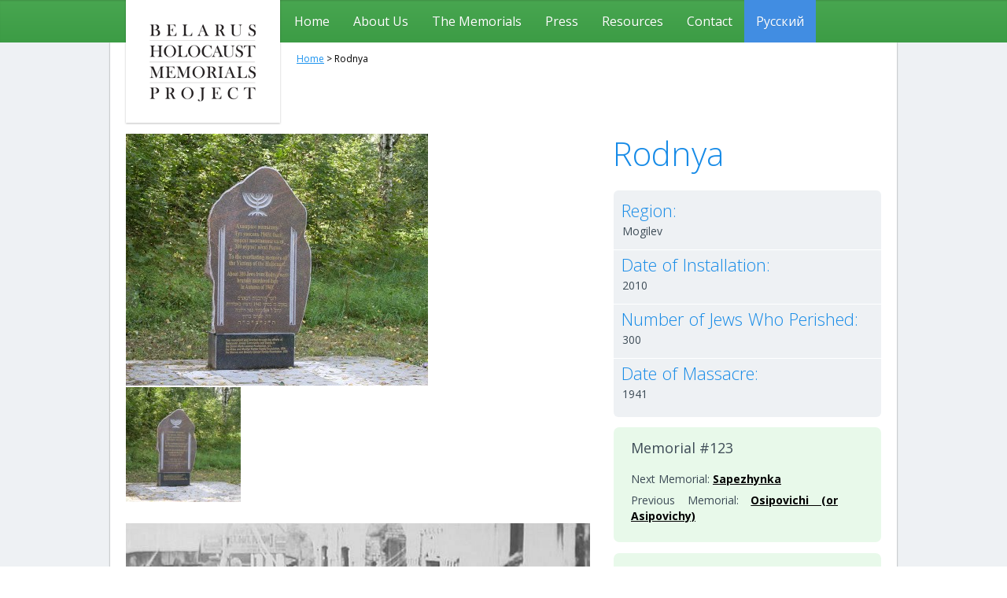

--- FILE ---
content_type: text/css
request_url: https://www.belarusmemorials.com/wp-content/themes/bhmp/all.css
body_size: 4723
content:
/*
Theme Name: BHMP
Author: Anonymous
Author URI:
Version: 1
Description: BHMP theme for Wordpress
License: GNU General Public License v2 or later
License URI: http://www.gnu.org/licenses/gpl-2.0.html
Text Domain: BHMP
Tags: one-column, two-columns
Theme URI:
*/

* {
  margin:0;
  padding:0;
}
ul, ol, dl, p, h1, h2, h3, h4, h5, h6, address, form, table, blockquote, applet, embed, object, iframe, frameset{
  margin:0 0 13px;
}

html, body, div, span, applet, embed, object, iframe, frameset,
p, q, blockquote, sub, sup, a, abbr, acronym, font, img, small, center,
h1, h2, h3, h4, h5, h6, b, strong, big, u, ins,
i, cite, em, var, dfn, address, s, strike, del,
dl, dt, dd, ol, ul, li, pre, code, kbd, samp, tt,
fieldset, legend, form, label, table, caption, tbody, tfoot, thead, tr, th, td,
article, aside, canvas, details, figcaption, figure, footer, header,
hgroup, menu, nav, section, summary, time, mark, audio,video{
  border:0;
  background:none;
}
body {
  color:#3d4b56;
  font: 12px/24px 'Open Sans', sans-serif, arial;
  background:#fff;
  min-width: 1003px;
}
a {
  text-decoration:underline;
  color:#000;
}
a:hover {text-decoration:none;}
a:active {background-color: transparent;}
input, textarea, select {
  font:100% 'Open Sans', sans-serif, arial;
  vertical-align:middle;
  color:#000;
  overflow: auto;
}
label{vertical-align:middle;}
button, input{
  width: auto;
  overflow: visible;
}
h1, h2, h3, h4, h5, h6, b, strong, th{font-weight:bold;}
h1{font-size:200%;}
h2{font-size:150%;}
h3{font-size:120%;}
h4{font-size:110%;}
h5{font-size:100%;}
h6{font-size:90%;}
i, cite, em, var, dfn, address{font-style:italic;}
u, ins {text-decoration: underline;}
s, strike, del {text-decoration: line-through;}
blockquote, blockquote:before, blockquote:after, q, q:before, q:after {quotes: none;}
blockquote:before, blockquote:after, q:before, q:after {content: '';}
table, caption, tbody, tfoot, thead, tr, th, td{
  border-collapse: collapse;
  border-spacing: 0;
}
th, td{
  border:1px solid #ccc;
  padding:3px 7px;
  text-align:left;
  vertical-align:top;
}
th{
  border-color:#999;
  text-align:center;
  vertical-align:middle;
}
ul{margin-left:1px;}
ul li, ol li{list-style-position:inside;}
ul li{list-style-type:disc;}
header, footer, article, section, hgroup, nav, figure { display: block; }
figure {
  margin:0;
  padding:0;
}
::-webkit-input-placeholder {opacity: 1;}
::-moz-placeholder {opacity: 1;}
#header{background: #eef1f4;}
#header .holder{
  width: 1000px;
  margin: 0 auto;
  position: relative;
}
#header .holder:after{
  display: block;
  clear: both;
  content: "";
}
.logo{
  position: absolute;
  left: 18px;
  top: 0;
  width: 196px;
  height: 156px;
  text-indent: -9999px;
  overflow: hidden;
  background: url(images/logo.png) no-repeat;
  z-index: 5;
  padding:0 2px 4px;
}
.logo a{
  display: block;
  height: 100%;
}
.newsletter-form{
  float: right;
  width: 430px;
  margin-bottom: 5px;
  padding: 7px 20px 0 5px;
}
.newsletter-form fieldset{
  width: 270px;
  height: 37px;
  background-color: #fff;
  -webkit-box-shadow: 0 0 3px rgba(0,0,0,.15);
  box-shadow: 0 0 3px rgba(0,0,0,.15);
  float: right;
  padding: 2px;
}
.newsletter-form input[type="text"]{
  background: none;
  border: none;
  color: #aaa;
  font-size: 13px;
  padding: 10px 6px;
  width: 197px;
}
.newsletter-form .title{
  float: left;
  color: #8997a2;
  text-transform: uppercase;
  font-size: 12px;
  font-weight: normal;
  padding: 12px 15px 14px 0;
  width: 135px;
}
.newsletter-form input[type="submit"]{
  font-size: 14px;
  float: right;
  border:none;
  text-transform: uppercase;
  color: #fff;
  height: 37px;
  padding: 0 7px 1px 8px;
  background: #1d92e9 url([data-uri]);
  background: -moz-linear-gradient(top,  #1d92e9 0%, #1687e6 100%);
  background: -webkit-gradient(linear, left top, left bottom, color-stop(0%,#1d92e9), color-stop(100%,#1687e6));
  background: -webkit-linear-gradient(top,  #1d92e9 0%,#1687e6 100%);
  background: -o-linear-gradient(top,  #1d92e9 0%,#1687e6 100%);
  background: -ms-linear-gradient(top,  #1d92e9 0%,#1687e6 100%);
  background: linear-gradient(to bottom,  #1d92e9 0%,#1687e6 100%);
  cursor: pointer;
}
.newsletter-form input[type="submit"]:hover{text-decoration: underline;}
#nav{
  background: #48a650 url([data-uri]);
  background: -moz-linear-gradient(top,  #48a650 0%, #3c9c45 100%);
  background: -webkit-gradient(linear, left top, left bottom, color-stop(0%,#48a650), color-stop(100%,#3c9c45));
  background: -webkit-linear-gradient(top,  #48a650 0%,#3c9c45 100%);
  background: -o-linear-gradient(top,  #48a650 0%,#3c9c45 100%);
  background: -ms-linear-gradient(top,  #48a650 0%,#3c9c45 100%);
  background: linear-gradient(to bottom,  #48a650 0%,#3c9c45 100%);
  -webkit-box-shadow: 0 2px 2px -1px #3f8f45 inset;
  box-shadow: 0 2px 2px -1px #3f8f45 inset;
  position: relative;
  z-index: 2;

}
#nav ul{
	width: 793px;
	margin: 0 auto;
	overflow: hidden;
	font-size: 16px;
	padding-left: 115px;
}
#nav ul li{
  list-style: none;
  float: left;
}
#nav ul a{
	display: block;
	padding: 15px;
	text-decoration: none;
	color: #fff;
	text-shadow: 0 1px 0 rgba(0,0,0,.12);
}
#nav ul li.active a,
#nav ul li a:hover{
    background: #56af5d;
    -webkit-box-shadow: 0 2px 2px -1px #3f8f45 inset;
  box-shadow: 0 2px 2px -1px #3f8f45 inset;
}
.banner{
  background: #eef1f4;
  height: 423px;
  margin-bottom: 42px;
  border-bottom: 1px solid #d3d6d8;
}
div.carousel {
  position: relative;
  width: 1000px;
  height: 423px;
  margin: 0 auto;
}
div.carousel div.mask {
  position: relative;
  overflow: hidden;
  width: 1000px;
  height: 423px;
}
div.carousel div.mask div.slideset {
  width: 425px;
  float: left;
  height: 425px;
}
div.carousel div.mask div.slide {
  width: 1000px;
  height: 423px;
  float: left;
    position: relative;
}
.slide img{
  vertical-align: top;
}
.carousel span.prev,
.carousel span.next{
    height: 71px;
    padding:176px 20px;
  width: 59px;
  position: absolute;
  top: 0;
  text-indent: -9999px;
  overflow: hidden;
}
.carousel a.btn-prev,
.carousel a.btn-next{
  display: block;
    height: 100%;
}
.carousel span.prev{
  left: 0;
  background: url(images/sprite.png) no-repeat;
    padding: 176px 32px 176px 22px;
    width: 45px;
}
.carousel span.next{
  right: 0;
  background: url(images/sprite.png) no-repeat -105px 0;
    width: 45px;
    padding:176px 22px 176px 32px;
}
.banner .caption{
  position: absolute;
  right: 98px;
  bottom: 0;
  background: url(images/bg-caption.png);
  padding: 16px 62px 7px 20px;
  width: 351px;
    color: #fff;
  font-size: 26px;
  text-shadow: 0 1px 0 rgba(0,0,0,.26);
  font-weight: 300;
  line-height: 32px;
}
.banner a.more{
  position: relative;
  text-decoration: none;
  color: #aedbff;
  display: inline-block;
  margin-left: 6px;
}
.banner a.more:after{
  content: "";
  position: absolute;
  left: 0;
  bottom: -1px;
  width: 100%;
  height: 1px;
  background: #fff;
  -webkit-box-shadow: 0 1px 0 rgba(0,0,0,.26);
  box-shadow: 0 1px 0 rgba(0,0,0,.26);
}
.banner a.more:hover:after{display: none;}

.map {
  margin: 0 0 20px;
}

.map.add{
  width: 100%;
  overflow: hidden;
  margin-bottom: 54px;
  border-bottom: 1px solid #d3d6d8;
  border-top: 1px solid #d3d6d8;
}
.map .m1{
  position: relative;
  left: 50%;
  width: 1120px;
}
.map .m2{
  position: relative;
  left: -50%;
  width: 1120px;
}
.map .m2 img{display: block;}
.map .content{
  background: url(images/bg-map.png);
  padding: 30px 0 4px;
  position: absolute;
  left: 0;
  top: 0;
  width: 100%;
  border-bottom: 1px solid #e2e2e2;
}
#content{
  width: 1000px;
  margin: 0 auto 51px;
  overflow: hidden;
}
#content .welcome{
  float: left;
  width: 580px;
}
#content h1{
  font-size: 32px;
  line-height: 36px;
  font-weight: 300;
  margin-bottom: 17px;
  word-spacing: 1px;
}
#content .welcome p{
  font-size: 16px;
  line-height: 26px;
  word-spacing: 1px;
  margin-bottom: 27px;
}
#content .welcome a.btn-more{margin-right: 14px;padding: 8px 33px 8px 32px; }
#content .example{
  float: right;
  width: 360px;
  background: #eef1f4;
  border-radius: 6px;
  padding-bottom: 10px;
  margin-top: 8px;
}
.align-right{
  float: right;
  margin: 2px 0 0 10px;
  border: 1px solid #cccfd3;
}
.align-left{float: left;}
.align-center{
  margin:0 auto;
  display: block;
}
#content .example h2{
  font-size: 22px;
  font-weight: normal;
  padding: 14px 11px 6px;
  border-bottom: 1px solid #fff;
  margin-bottom: 0;
}
#content .example .content{padding: 8px 10px 12px;}
#content .btn-more{
  background: #1d91e9 url([data-uri]);
  background: -moz-linear-gradient(top,  #1d91e9 0%, #1686e6 100%);
  background: -webkit-gradient(linear, left top, left bottom, color-stop(0%,#1d91e9), color-stop(100%,#1686e6));
  background: -webkit-linear-gradient(top,  #1d91e9 0%,#1686e6 100%);
  background: -o-linear-gradient(top,  #1d91e9 0%,#1686e6 100%);
  background: -ms-linear-gradient(top,  #1d91e9 0%,#1686e6 100%);
  background: linear-gradient(to bottom,  #1d91e9 0%,#1686e6 100%);
  float: left;
  border-radius: 6px;
  padding: 7px 31px 9px 32px;
  color: #fff;
  font-size: 16px;
  text-shadow: 0 1px 0 rgba(0,0,0,.26);
  text-decoration: none;
}
.example .content .btn-more{
  width: 93px;
  padding: 7px 23px 9px 32px !important;
}
#content .btn-more:hover{text-decoration: underline;}
#content .example p{margin-bottom: 19px;line-height: 24px; font-size: 13px; word-spacing: -1px; }
.map .holder{
  width: 1000px;
  margin: 2px auto 0;
  overflow: hidden;
}
.map article{
  width: 604px;
  float: left;
}
.map h2{
  font-size: 32px;
  font-weight: 300;
  line-height: 40px;
  margin-bottom: 6px;
}
.map h3{
  color: #3c9c45;
  font-size: 24px;
  font-weight: 300;
  word-spacing: -2px;
}
.map p{
  font-size: 14px;
  margin-bottom: 16px;
  line-height: 24px;
  word-spacing: 2px;
}
.map ul.location{
  float: right;
  width: 360px;
}
ul.location li{
  list-style: none;
  margin-bottom: 1px;
  background: #1d92e9 url([data-uri]);
  background: -moz-linear-gradient(top,  #1d92e9 0%, #1687e6 100%);
  background: -webkit-gradient(linear, left top, left bottom, color-stop(0%,#1d92e9), color-stop(100%,#1687e6));
  background: -webkit-linear-gradient(top,  #1d92e9 0%,#1687e6 100%);
  background: -o-linear-gradient(top,  #1d92e9 0%,#1687e6 100%);
  background: -ms-linear-gradient(top,  #1d92e9 0%,#1687e6 100%);
  background: linear-gradient(to bottom,  #1d92e9 0%,#1687e6 100%);
}
/*.info-block .slide{

}
.info-block .slide .rollover{
  position: absolute;
  left: 0;
  right: 0;
  top: 0;
  bottom: 0;
}*/
ul.location li a{
  display: block;
  padding: 10px 40px 8px 20px;
  font-size: 16px;
  color: #fff;
  text-shadow: 0 1px 0 rgba(0,0,0,.26);
  text-decoration: none;
  position: relative;
  background: url(images/sprite.png) no-repeat 329px -433px;
}
.location li a:hover{text-decoration: underline;}
ul.location li:first-child{ border-radius: 6px 6px 0 0;}
.location li:first-child a{ padding: 7px 40px 10px 21px;}
ul.location li:last-child{ border-radius: 0 0 6px 6px;}
.location li:last-child a{ padding: 10px 40px 10px 20px;}

.text-right {
  text-align: right;
}

.subtitle {
  display: block;
  font-size: 18px;
  line-height: 20px;
  margin: 0 0 20px;
}

.green-box {
  background: #e8f9ea;
  border-radius: 7px;
  font-size: 14px;
  line-height: 20px;
  padding: 16px 55px 16px 22px;
  margin: 0 0 14px;
}

.green-box p {
  margin: 0 0 7px;
}

#footer{
  width: 1000px;
  margin: 0 auto 60px;
}
#footer .copyright{
  display: block;
  margin-bottom: 46px;
  border-bottom: 1px solid #d3d6d8;
  font-size: 13px;
  color: #888;
  padding: 0 0 50px 1px;
  word-spacing: -1px;
}
.footer-nav{overflow: hidden;font-size: 13px; }
.footer-nav .col:first-child{width: 74px;}
.footer-nav .col{
  float: left;
  margin-right: 5px;
  width: 102px;
}
#footer .col.add{width: 133px;}
#footer .col.add1{width: 125px;}
#footer .col h4{
  color: #188de8;
  font-size: 13px;
  margin-bottom: 6px;
}
#footer nav ul{
  margin: 0;
  padding: 0;
}
#footer nav ul li{
  list-style: none;
  padding: 0 0 6px;
  word-spacing: -1px;
}
#footer nav ul a{
  color: #188de8;
  text-decoration: none;
  font-size: 13px;
}
.breadcrumb{
    margin:9px 0 25px 236px;
    padding: 0;
    overflow: hidden;
    color:#000;
}
.breadcrumb li{
    float: left;
    list-style:none;
    margin-right: 10px;
    position: relative;
}
.breadcrumb a{color: #1c93ef;}
.breadcrumb li:before{
    content:":";
    position: absolute;
    left:-6px;
    top:0;
    color:#000;
    font-weight: bold;
}
.breadcrumb li:first-child:before{content: " ";}
#footer nav ul a:hover{text-decoration: underline;}
#main{
  background: #eef1f4;
  border-bottom: 1px solid #d3d6d8;
  padding-bottom: 19px;
  margin-bottom: 55px;
}
#main #content{
  width: 1000px;
  margin: 0 auto 0px;
  background: #fff;
  -webkit-box-shadow: 0 0 2px rgba(0,0,0,.45);
  box-shadow: 0 0 2px rgba(0,0,0,.45);
}

#main .info-block,
.content-container{
  padding: 0 20px 19px;
  overflow: hidden;
  font-size: 125%;
  line-height: 160%;
}

.content-container p {
  text-align: justify;
}

#main #gallery-block{
  padding: 45px 20px 19px;
}

.map>img{display: block;}
div.image-gallery {position: relative;}
div.image-gallery div.slide.active {z-index: 2;}
.slideset{
    overflow: hidden;
    width: 590px;
    height: 320px;
    margin-bottom: 2px;
}

.image-gallery .slide {
  position: relative;
  margin: 0 0 2px;
}

.info-block .image-gallery,
.content-container .content-holder {
  width: 590px;
  float: left;
}
.info-block .image-gallery>img,
.content-container .image-gallery>img {
  display: block;
  margin-bottom: 2px;
}
.info-block .detail,
.content-container .aside{
  width: 340px;
  float: right;
}

.pagination {
  padding: 0 0 25px;
}

.pagination ul{
  overflow: hidden;
  width: 592px;
  margin: 0;
}
.pagination ul li{
  float: left;
  width: 146px;
  height: 146px;
  list-style: none;
  position: relative;
  margin: 0 2px 2px 0;
}
.pagination li a{
  display: block;
  overflow: hidden;
  position: relative;
}

.pagination li a:hover .rollover,
.video a:hover .rollover,
.video a:hover .rollover:after {
  display: block;
}

/*.pagination li .rollover{
  position: absolute;
  left: 0;
  top: 0;
  width: 146px;
  height: 146px;
  background: url(images/bg-hover.png);
  background: rgba(255, 255, 255, 0.6);
  text-indent: -9999px;
  overflow: hidden;
  display: none;
  cursor: pointer;
}*/

.rollover{
  position: absolute;
  left: 0;
  right: 0;
  top: 0;
  bottom: 0;
  /*width: 146px;*/
  /*height: 146px;*/
  /*background: url(images/bg-hover.png);*/
  background: rgba(255, 255, 255, 0.6);
  text-indent: -9999px;
  overflow: hidden;
  display: none;
  cursor: pointer;
}

.video .rollover:after {
  content: "";
  width: 66px;
  height: 60px;
  background: url(images/icon-video.png) no-repeat;
  position: absolute;
  top: 50%;
  left: 50%;
  margin: -30px 0 0 -33px;
  z-index: 2;
}

.video .rollover:after {
  display: none;
}

#content .detail-title h1{
  font-size: 42px;
  color: #178be7;
  font-weight: 300;
  line-height: 50px;
  margin: 0 0 22px -1px;
  margin-left: 216px;
}

.info-block .detail dl,
.description-box{
  /*margin: 0;*/
  padding: 7px 0 6px;
  overflow: hidden;
  border-radius: 6px;
  background: #eef1f4;
}

#content .detail h1{
  font-size: 42px;
  color: #178be7;
  font-weight: 300;
  line-height: 50px;
  margin: 0 0 22px -1px;
}
.info-block .detail dd,
.description-box dd{
  padding: 4px 10px 12px 11px;
  word-spacing: 2px;
  line-height: 22px;
  font-size: 14px;
}
.info-block dt,
.description-box dt {
  color: #178be7;
  font-weight: 300;
  font-size: 22px;
  padding:6px 5px 0 10px;
  border-top: 1px solid #fff;
  word-spacing: 1px;
}
.info-block dl dt:first-child,
.description-box dt:first-child {
  border:none;
}

.info-block .detail p{
  font-size: 14px;
}

#fancybox-overlay {
  position: absolute;
  top: 0;
  left: 0;
  width: 100%;
  z-index: 1100;
  display: none;
}
#fancybox-wrap {
  position: absolute;
  top: 0;
  left: 0;
  padding: 20px; /* should be 20px */
  z-index: 1101;
  outline: none;
  display: none;
}

  #fancybox-wrap iframe{
  width: 100% !important;
  height: 100% !important;
}

#fancybox-wrap img{
  display: block;
  max-width: 100%;
}

.image-gallery .slide{
  height: 320px;
  margin-bottom: 2px;
}
.image-gallery  .slide .rollover{
  position: absolute;
  left: 0;
  top: 0;
  width: 590px;
  height: 320px;
  /*background: url(images/bg-hover-big.png);*/
  background: rgba(255, 255, 255, 0.6);
  text-indent: -9999px;
  overflow: hidden;
  display: none;
  cursor: pointer;
}
.image-gallery .slide:hover .rollover{display: block;}
#fancybox-left, #fancybox-right {
  position: absolute;
  top: 65px;
  bottom: 65px;
  width: 35%;
  cursor: pointer;
  outline: none;
  background: transparent url(images/fancybox/blank.gif);
  z-index: 1102;
  display: none;
}
#fancybox-left {left: 0px;}
#fancybox-right {right: 0px;}
#fancybox-left-ico, #fancybox-right-ico {
  position: absolute;
  top: 50%;
  left: -9999px;
  width: 30px;
  height: 30px;
  margin-top: -15px;
  cursor: pointer;
  z-index: 1102;
  display: block;
}
#fancybox-left-ico {
  background-image: url(images/fancybox/fancybox.png);
  background-position: -40px -30px;
}
#fancybox-right-ico {
  background-image: url(images/fancybox/fancybox.png);
  background-position: -40px -60px;
}
#fancybox-left:hover, #fancybox-right:hover {
  visibility: visible; /* IE6 */
}
#fancybox-left:hover span {
  left: 20px;
}
#fancybox-right:hover span {
  left: auto;
  right: 20px;
}
#fancybox-close {
  position: absolute;
  top: 0;
  right: 0;
  width: 30px;
  height: 30px;
  background: transparent url(images/fancybox/fancybox.png) -40px 0px;
  cursor: pointer;
  z-index: 1103;
  display: none;
}

#multicolumn .children {
  -moz-column-count: 3;
  -moz-column-gap: 10px;
  -moz-column-rule: none;
  -webkit-column-count: 3;
  -webkit-column-gap: 10px;
  -webkit-column-rule: none;
  column-count: 3;
  column-gap: 10px;
  column-rule: none;
}

#multicolumn.info-block {
  font-size: 16.5px;
  line-height: 180%;
}

ul .children {
  margin-left: 25px;
}

.items-list {
  list-style: none;
}

.items-list > li {
  font-weight: bold;
  list-style: none outside;
  padding: 0 0 25px;
}

.items-list > li > a {
  display: inline-block;
  vertical-align: top;
  margin: 0 0 7px;
}

.items-list > li > ul {
  font-weight: normal;
}


--- FILE ---
content_type: text/css
request_url: https://www.belarusmemorials.com/wp-content/themes/bhmp/style.css
body_size: 403
content:
/*
Theme Name: BHMP
Author: Anonymous
Author URI:
Version: 1
Description: BHMP theme for Wordpress
License: GNU General Public License v2 or later
License URI: http://www.gnu.org/licenses/gpl-2.0.html
Text Domain: BHMP
Tags: one-column, two-columns
Theme URI:
*/

/* =WordPress Core
-------------------------------------------------------------- */

.inner .detail
{
	float:none;
	width:100%;
}
.navigation .next { float:right;}
.navigation  .prev { float:left;}
.post,.comments,#respond {
 clear: both;
}
#respond input {
 height: 24px;
 margin: 5px 0;
 width: 300px;
}
.commentlist {margin:0;}
#comments {clear:both;
}
#respond textarea {
 width: 300px;
}
#respond #submit {
 width:150px
}

#header .author strong {
    color: #646262;
    font-size: 26px;
}
.commentlist li {
 list-style:none;
 margin: 5px;
}
.commentlist li p {
 margin:0 !important;
}
.commentlist li .avatar {
 float: left;
 margin: 5px;
}
.map .content
{
	z-index:9999;
}
.mapp-layout {
	margin: 0;
}
ol {
    counter-reset: foo;
    display: table;
	line-height: 180%;
}

ol > li {
    counter-increment: foo;
    display: table-row;
}

ol > li::before {
    content: counter(foo) ".";
    display: table-cell; /* aha! */
    text-align: right;
}

[lang="en-US"] .ru,
[lang="ru-RU"] .en {
	display: none;
}
[lang="en-US"] .en,
[lang="ru-RU"] .ru {
	display: inline-block;
}

--- FILE ---
content_type: text/javascript
request_url: https://www.belarusmemorials.com/wp-content/themes/bhmp/js/main.js
body_size: 16881
content:
// page init

jQuery(function(){
	initCarousel();
	initSlideShow();
	initLightbox();
	jQuery('input, textarea').placeholder();
});



// scroll gallery init
function initCarousel() {
	jQuery('div.carousel').scrollGallery({
		mask: 'div.mask',
		slider: 'div.slideset',
		slides: 'div.slide',
		btnPrev: 'a.btn-prev',
		btnNext: 'a.btn-next',
		pagerLinks: '.pagination li',
		autoRotation: false,
		switchTime: 3000,
		animSpeed: 500
	});
}

// fade gallery init
function initSlideShow() {
	jQuery('div.image-gallery').fadeGallery({
		slides: 'div.slide',
		btnPrev: 'a.btn-prev',
		btnNext: 'a.btn-next',
		pagerLinks: '.pagination li',
		event: 'click',
		autoRotation: false,
		switchTime: 3000,
		animSpeed: 500
	});
}

// fancybox modal popup init
function initLightbox() {
console.log(11)
	jQuery('a.lightbox, a[data-rel*="lightbox"]').each(function(){
		var link = jQuery(this);
		link.attr('rel', link.attr('data-rel')).fancybox({
			padding: 0,
			margin: 0,
			cyclic: false,
			autoScale: true,
			overlayShow: true,
			overlayOpacity: 0.65,
			overlayColor: '#000000',
			titlePosition: 'inside',
			onComplete: function(box,a,b) {
				if(link.attr('href').indexOf('#') === 0) {
					jQuery('#fancybox-content').find('a.close').unbind('click.fb').bind('click.fb', function(e){
						jQuery.fancybox.close();
						e.preventDefault();
					});
				}
				setTimeout(function(){
					var iframe = jQuery('#fancybox-content').find('iframe');
					iframe.css({
						overflow: 'hidden'
					})
					jQuery('#fancybox-content,fancybox-wrap').css({
						overflow: 'hidden',
					});
					
					
					if (iframe.length) {
						var iframeDocument = iframe[0].contentDocument || iframe[0].contentWindow.document;
						function addNewStyle(newStyle) {
							
							var styleElement = document.getElementById('styles_js');
							if (!styleElement) {
								styleElement = document.createElement('style');
								styleElement.type = 'text/css';
								styleElement.id = 'styles_js';
								iframeDocument.body.appendChild(styleElement);
							}
							styleElement.appendChild(document.createTextNode(newStyle));
						}
						
						addNewStyle('html,body{width:100%;overflow:hidden;margin:0;}video.media-document.mac.video {min-width:auto !important;width:100% !important;overflow:hidden;height: auto !important;margin:0!important;max-height:auto !important}')
						jQuery(iframeDocument.window).trigger('resize');
						jQuery(iframeDocument.body).find('video').attr('width','100%');
						var el = jQuery(iframeDocument.body);
						setTimeout(function(){
							el.scrollLeft(50);
							setTimeout(function(){
								el.scrollLeft(50);
								setTimeout(function(){
									el.scrollLeft(45);
								}, 900)
							}, 700)
						}, 500)
						jQuery(iframeDocument.body).scrollLeft(45);
						// $.fancybox.resize();
					}
				},300);
				
			},
			beforeShow: function(){
				console.log(111)
			},
			afterShow: function() {
				console.log(2222)
			}
		});
	});
}



/* Fancybox overlay fix */

jQuery(function(){

	// detect device type

	var isTouchDevice = ('ontouchstart' in window) || window.DocumentTouch && document instanceof DocumentTouch;

	var isWinPhoneDevice = navigator.msPointerEnabled && /MSIE 10.*Touch/.test(navigator.userAgent);



	if(!isTouchDevice && !isWinPhoneDevice) {

		// create <style> rules

		var head = document.getElementsByTagName('head')[0],

			style = document.createElement('style'),

			rules = document.createTextNode('#fancybox-overlay'+'{'+

				'position:fixed;'+

				'top:0;'+

				'left:0;'+

			'}');



		// append style element

		style.type = 'text/css';

		if(style.styleSheet) {

			style.styleSheet.cssText = rules.nodeValue;

		} else {

			style.appendChild(rules);

		}

		head.appendChild(style);

	}

});



/*

 * jQuery Carousel plugin

 */

;(function($){

	function ScrollGallery(options) {

		this.options = $.extend({

			mask: 'div.mask',

			slider: '>*',

			slides: '>*',

			activeClass:'active',

			disabledClass:'disabled',

			btnPrev: 'a.btn-prev',

			btnNext: 'a.btn-next',

			generatePagination: false,

			pagerList: '<ul>',

			pagerListItem: '<li><a href="#"></a></li>',

			pagerListItemText: 'a',

			pagerLinks: '.pagination li',

			currentNumber: 'span.current-num',

			totalNumber: 'span.total-num',

			btnPlay: '.btn-play',

			btnPause: '.btn-pause',

			btnPlayPause: '.btn-play-pause',

			galleryReadyClass: 'gallery-js-ready',

			autorotationActiveClass: 'autorotation-active',

			autorotationDisabledClass: 'autorotation-disabled',

			stretchSlideToMask: false,

			circularRotation: true,

			disableWhileAnimating: false,

			autoRotation: false,

			pauseOnHover: isTouchDevice ? false : true,

			maskAutoSize: false,

			switchTime: 4000,

			animSpeed: 600,

			event:'click',

			swipeGap: false,

			swipeThreshold: 15,

			handleTouch: true,

			vertical: false,

			useTranslate3D: false,

			step: false

		}, options);

		this.init();

	}

	ScrollGallery.prototype = {

		init: function() {

			if(this.options.holder) {

				this.findElements();

				this.attachEvents();

				this.refreshPosition();

				this.refreshState(true);

				this.resumeRotation();

				this.makeCallback('onInit', this);

			}

		},

		findElements: function() {

			// define dimensions proporties

			this.fullSizeFunction = this.options.vertical ? 'outerHeight' : 'outerWidth';

			this.innerSizeFunction = this.options.vertical ? 'height' : 'width';

			this.slideSizeFunction = 'outerHeight';

			this.maskSizeProperty = 'height';

			this.animProperty = this.options.vertical ? 'marginTop' : 'marginLeft';

			this.swipeProperties = this.options.vertical ? ['up', 'down'] : ['left', 'right'];



			// control elements

			this.gallery = $(this.options.holder).addClass(this.options.galleryReadyClass);

			this.mask = this.gallery.find(this.options.mask);

			this.slider = this.mask.find(this.options.slider);

			this.slides = this.slider.find(this.options.slides);

			this.btnPrev = this.gallery.find(this.options.btnPrev);

			this.btnNext = this.gallery.find(this.options.btnNext);

			this.currentStep = 0; this.stepsCount = 0;



			// get start index

			if(this.options.step === false) {

				var activeSlide = this.slides.filter('.'+this.options.activeClass);

				if(activeSlide.length) {

					this.currentStep = this.slides.index(activeSlide);

				}

			}



			// calculate offsets

			this.calculateOffsets();



			// create gallery pagination

			if(typeof this.options.generatePagination === 'string') {

				this.pagerLinks = $();

				this.buildPagination();

			} else {

				this.pagerLinks = this.gallery.find(this.options.pagerLinks);

				this.attachPaginationEvents();

			}



			// autorotation control buttons

			this.btnPlay = this.gallery.find(this.options.btnPlay);

			this.btnPause = this.gallery.find(this.options.btnPause);

			this.btnPlayPause = this.gallery.find(this.options.btnPlayPause);



			// misc elements

			this.curNum = this.gallery.find(this.options.currentNumber);

			this.allNum = this.gallery.find(this.options.totalNumber);

		},

		attachEvents: function() {

			// bind handlers scope

			var self = this;

			this.bindHandlers(['onWindowResize']);

			$(window).bind('load resize orientationchange', this.onWindowResize);



			// previous and next button handlers

			if(this.btnPrev.length) {

				this.prevSlideHandler = function(e) {

					e.preventDefault();

					self.prevSlide();

				};

				this.btnPrev.bind(this.options.event, this.prevSlideHandler);

			}

			if(this.btnNext.length) {

				this.nextSlideHandler = function(e) {

					e.preventDefault();

					self.nextSlide();

				};

				this.btnNext.bind(this.options.event, this.nextSlideHandler);

			}



			// pause on hover handling

			if(this.options.pauseOnHover && !isTouchDevice) {

				this.hoverHandler = function() {

					if(self.options.autoRotation) {

						self.galleryHover = true;

						self.pauseRotation();

					}

				};

				this.leaveHandler = function() {

					if(self.options.autoRotation) {

						self.galleryHover = false;

						self.resumeRotation();

					}

				};

				this.gallery.bind({mouseenter: this.hoverHandler, mouseleave: this.leaveHandler});

			}



			// autorotation buttons handler

			if(this.btnPlay.length) {

				this.btnPlayHandler = function(e) {

					e.preventDefault();

					self.startRotation();

				};

				this.btnPlay.bind(this.options.event, this.btnPlayHandler);

			}

			if(this.btnPause.length) {

				this.btnPauseHandler = function(e) {

					e.preventDefault();

					self.stopRotation();

				};

				this.btnPause.bind(this.options.event, this.btnPauseHandler);

			}

			if(this.btnPlayPause.length) {

				this.btnPlayPauseHandler = function(e) {

					e.preventDefault();

					if(!self.gallery.hasClass(self.options.autorotationActiveClass)) {

						self.startRotation();

					} else {

						self.stopRotation();

					}

				};

				this.btnPlayPause.bind(this.options.event, this.btnPlayPauseHandler);

			}



			// swipe event handling

			if(isTouchDevice) {

				// enable hardware acceleration

				if(this.options.useTranslate3D) {

					this.slider.css({'-webkit-transform': 'translate3d(0px, 0px, 0px)'});

				}

				

				// swipe gestures

				if(this.options.handleTouch && jQuery.fn.hammer) {

					this.mask.hammer({

						drag_block_horizontal: this.options.vertical ? false : true,

						drag_block_vertical: this.options.vertical ? true : false,

						drag_min_distance: 1

					}).on(this.options.vertical ? 'touch release dragup dragdown swipeup swipedown' : 'touch release dragleft dragright swipeleft swiperight', function(ev){

						switch(ev.type) {

							case 'touch': 

								if(!self.galleryAnimating){

									self.originalOffset = parseInt(self.slider.stop(true, false).css(self.animProperty), 10);

								}

								break;

							case (self.options.vertical? 'dragup' : 'dragright'):

							case (self.options.vertical? 'dragdown' : 'dragleft'):

								if(!self.galleryAnimating){

									if(ev.gesture.direction === self.swipeProperties[0] || ev.gesture.direction === self.swipeProperties[1]){

										var tmpOffset = self.originalOffset + ev.gesture[self.options.vertical ? 'deltaY' : 'deltaX'];

										tmpOffset = Math.max(Math.min(0, tmpOffset), self.maxOffset)

										self.tmpProps = {};

										self.tmpProps[self.animProperty] = tmpOffset;

										self.slider.css(self.tmpProps);

										ev.gesture.preventDefault();

									};

								};

								break;

							case (self.options.vertical ? 'swipeup' : 'swipeleft'):

								if(!self.galleryAnimating){

									if(ev.gesture.direction === self.swipeProperties[0]) self.nextSlide();

								}

								ev.gesture.stopDetect();

								break;

							case (self.options.vertical ? 'swipedown' : 'swiperight'):

								if(!self.galleryAnimating){

									if(ev.gesture.direction === self.swipeProperties[1]) self.prevSlide();

								}

								ev.gesture.stopDetect();

								break;



							case 'release':

								if(!self.galleryAnimating){

									if(Math.abs(ev.gesture[self.options.vertical ? 'deltaY' : 'deltaX']) > self.options.swipeThreshold) {

										if(self.options.vertical){

											if(ev.gesture.direction == 'down') self.prevSlide(); else if(ev.gesture.direction == 'up') self.nextSlide();

										}

										else {

											if(ev.gesture.direction == 'right') self.prevSlide(); else if(ev.gesture.direction == 'left') self.nextSlide();

										}

									}

									else {

										self.switchSlide();

									}

								}

								break;

						}

					});

				}

			}

		},

		onWindowResize: function() {

			if(!this.galleryAnimating) {

				this.calculateOffsets();

				this.refreshPosition();

				this.buildPagination();

				this.refreshState();

				this.resizeQueue = false;

			} else {

				this.resizeQueue = true;

			}

		},

		refreshPosition: function() {

			this.currentStep = Math.min(this.currentStep, this.stepsCount - 1);

			this.tmpProps = {};

			this.tmpProps[this.animProperty] = this.getStepOffset();

			this.slider.stop().css(this.tmpProps);

		},

		calculateOffsets: function() {

			var self = this, tmpOffset, tmpStep;

			if(this.options.stretchSlideToMask) {

				var tmpObj = {};

				tmpObj[this.innerSizeFunction] = this.mask[this.innerSizeFunction]();

				this.slides.css(tmpObj);

			}



			this.maskSize = this.mask[this.innerSizeFunction]();

			this.sumSize = this.getSumSize();

			this.maxOffset = this.maskSize - this.sumSize;



			// vertical gallery with single size step custom behavior

			if(this.options.vertical && this.options.maskAutoSize) {

				this.options.step = 1;

				this.stepsCount = this.slides.length;

				this.stepOffsets = [0];

				tmpOffset = 0;

				for(var i = 0; i < this.slides.length; i++) {

					tmpOffset -= $(this.slides[i])[this.fullSizeFunction](true);

					this.stepOffsets.push(tmpOffset);

				}

				this.maxOffset = tmpOffset;

				return;

			}



			// scroll by slide size

			if(typeof this.options.step === 'number' && this.options.step > 0) {

				this.slideDimensions = [];

				this.slides.each($.proxy(function(ind, obj){

					self.slideDimensions.push( $(obj)[self.fullSizeFunction](true) );

				},this));



				// calculate steps count

				this.stepOffsets = [0];

				this.stepsCount = 1;

				tmpOffset = tmpStep = 0;

				while(tmpOffset > this.maxOffset) {

					tmpOffset -= this.getSlideSize(tmpStep, tmpStep + this.options.step);

					tmpStep += this.options.step;

					this.stepOffsets.push(Math.max(tmpOffset, this.maxOffset));

					this.stepsCount++;

				}

			}

			// scroll by mask size

			else {

				// define step size

				this.stepSize = this.maskSize;



				// calculate steps count

				this.stepsCount = 1;

				tmpOffset = 0;

				while(tmpOffset > this.maxOffset) {

					tmpOffset -= this.stepSize;

					this.stepsCount++;

				}

			}

		},

		getSumSize: function() {

			var sum = 0;

			this.slides.each($.proxy(function(ind, obj){

				sum += $(obj)[this.fullSizeFunction](true);

			},this));

			this.slider.css(this.innerSizeFunction, sum);

			return sum;

		},

		getStepOffset: function(step) {

			step = step || this.currentStep;

			if(typeof this.options.step === 'number') {

				return this.stepOffsets[this.currentStep];

			} else {

				return Math.max(-this.currentStep * this.stepSize, this.maxOffset);

			}

		},

		getSlideSize: function(i1, i2) {

			var sum = 0;

			for(var i = i1; i < Math.min(i2, this.slideDimensions.length); i++) {

				sum += this.slideDimensions[i];

			}

			return sum;

		},

		buildPagination: function() {

			if(typeof this.options.generatePagination === 'string') {

				if(!this.pagerHolder) {

					this.pagerHolder = this.gallery.find(this.options.generatePagination);

				}

				if(this.pagerHolder.length && this.oldStepsCount != this.stepsCount) {

					this.oldStepsCount = this.stepsCount;

					this.pagerHolder.empty();

					this.pagerList = $(this.options.pagerList).appendTo(this.pagerHolder);

					for(var i = 0; i < this.stepsCount; i++) {

						$(this.options.pagerListItem).appendTo(this.pagerList).find(this.options.pagerListItemText).text(i+1);

					}

					this.pagerLinks = this.pagerList.children();

					this.attachPaginationEvents();

				}

			}

		},

		attachPaginationEvents: function() {

			var self = this;

			this.pagerLinksHandler = function(e) {

				e.preventDefault();

				self.numSlide(self.pagerLinks.index(e.currentTarget));

			};

			this.pagerLinks.bind(this.options.event, this.pagerLinksHandler);

		},

		prevSlide: function() {

			if(!(this.options.disableWhileAnimating && this.galleryAnimating)) {

				if(this.currentStep > 0) {

					this.currentStep--;

					this.switchSlide();

				} else if(this.options.circularRotation) {

					this.currentStep = this.stepsCount - 1;

					this.switchSlide();

				}

			}

		},

		nextSlide: function(fromAutoRotation) {

			if(!(this.options.disableWhileAnimating && this.galleryAnimating)) {

				if(this.currentStep < this.stepsCount - 1) {

					this.currentStep++;

					this.switchSlide();

				} else if(this.options.circularRotation || fromAutoRotation === true) {

					this.currentStep = 0;

					this.switchSlide();

				}

			}

		},

		numSlide: function(c) {

			if(this.currentStep != c) {

				this.currentStep = c;

				this.switchSlide();

			}

		},

		switchSlide: function() {

			var self = this;

			this.galleryAnimating = true;

			this.tmpProps = {};

			this.tmpProps[this.animProperty] = this.getStepOffset();

			this.slider.stop().animate(this.tmpProps, {duration: this.options.animSpeed, complete: function(){

				// animation complete

				self.galleryAnimating = false;

				if(self.resizeQueue) {

					self.onWindowResize();

				}



				// onchange callback

				self.makeCallback('onChange', self);

				self.autoRotate();

			}});

			this.refreshState();



			// onchange callback

			this.makeCallback('onBeforeChange', this);

		},

		refreshState: function(initial) {

			if(this.options.step === 1 || this.stepsCount === this.slides.length) {

				this.slides.removeClass(this.options.activeClass).eq(this.currentStep).addClass(this.options.activeClass);

			}

			this.pagerLinks.removeClass(this.options.activeClass).eq(this.currentStep).addClass(this.options.activeClass);

			this.curNum.html(this.currentStep+1);

			this.allNum.html(this.stepsCount);



			// initial refresh

			if(this.options.maskAutoSize && typeof this.options.step === 'number') {

				this.tmpProps = {};

				this.tmpProps[this.maskSizeProperty] = this.slides.eq(Math.min(this.currentStep,this.slides.length-1))[this.slideSizeFunction](true);

				this.mask.stop()[initial ? 'css' : 'animate'](this.tmpProps);

			}



			// disabled state

			if(!this.options.circularRotation) {

				this.btnPrev.add(this.btnNext).removeClass(this.options.disabledClass);

				if(this.currentStep === 0) this.btnPrev.addClass(this.options.disabledClass);

				if(this.currentStep === this.stepsCount - 1) this.btnNext.addClass(this.options.disabledClass);

			}

		},

		startRotation: function() {

			this.options.autoRotation = true;

			this.galleryHover = false;

			this.autoRotationStopped = false;

			this.resumeRotation();

		},

		stopRotation: function() {

			this.galleryHover = true;

			this.autoRotationStopped = true;

			this.pauseRotation();

		},

		pauseRotation: function() {

			this.gallery.addClass(this.options.autorotationDisabledClass);

			this.gallery.removeClass(this.options.autorotationActiveClass);

			clearTimeout(this.timer);

		},

		resumeRotation: function() {

			if(!this.autoRotationStopped) {

				this.gallery.addClass(this.options.autorotationActiveClass);

				this.gallery.removeClass(this.options.autorotationDisabledClass);

				this.autoRotate();

			}

		},

		autoRotate: function() {

			var self = this;

			clearTimeout(this.timer);

			if(this.options.autoRotation && !this.galleryHover && !this.autoRotationStopped) {

				this.timer = setTimeout(function(){

					self.nextSlide(true);

				}, this.options.switchTime);

			} else {

				this.pauseRotation();

			}

		},

		bindHandlers: function(handlersList) {

			var self = this;

			$.each(handlersList, function(index, handler) {

				var origHandler = self[handler];

				self[handler] = function() {

					return origHandler.apply(self, arguments);

				};

			});

		},

		makeCallback: function(name) {

			if(typeof this.options[name] === 'function') {

				var args = Array.prototype.slice.call(arguments);

				args.shift();

				this.options[name].apply(this, args);

			}

		},

		destroy: function() {

			// destroy handler

			$(window).unbind('load resize orientationchange', this.onWindowResize);

			this.btnPrev.unbind(this.options.event, this.prevSlideHandler);

			this.btnNext.unbind(this.options.event, this.nextSlideHandler);

			this.pagerLinks.unbind(this.options.event, this.pagerLinksHandler);

			this.gallery.unbind({mouseenter: this.hoverHandler, mouseleave: this.leaveHandler});



			// autorotation buttons handlers

			this.stopRotation();

			this.btnPlay.unbind(this.options.event, this.btnPlayHandler);

			this.btnPause.unbind(this.options.event, this.btnPauseHandler);

			this.btnPlayPause.unbind(this.options.event, this.btnPlayPauseHandler);



			// destroy swipe handler

			if(this.options.handleTouch && $.fn.hammer) {

				this.mask.hammer().off('touch release dragup dragdown dragleft dragright swipeup swipedown swipeleft swiperight');

			}



			// remove inline styles, classes and pagination

			var unneededClasses = [this.options.galleryReadyClass, this.options.autorotationActiveClass, this.options.autorotationDisabledClass];

			this.gallery.removeClass(unneededClasses.join(' '));

			this.slider.add(this.slides).removeAttr('style');

			if(typeof this.options.generatePagination === 'string') {

				this.pagerHolder.empty();

			}

		}

	};



	// detect device type

	var isTouchDevice = /MSIE 10.*Touch/.test(navigator.userAgent) || ('ontouchstart' in window) || window.DocumentTouch && document instanceof DocumentTouch;



	// jquery plugin

	$.fn.scrollGallery = function(opt){

		return this.each(function(){

			$(this).data('ScrollGallery', new ScrollGallery($.extend(opt,{holder:this})));

		});

	};

}(jQuery));



/*

 * jQuery SlideShow plugin

 */

;(function($){

	function FadeGallery(options) {

		this.options = $.extend({

			slides: 'ul.slideset > li',

			activeClass:'active',

			disabledClass:'disabled',

			btnPrev: 'a.btn-prev',

			btnNext: 'a.btn-next',

			generatePagination: false,

			pagerList: '<ul>',

			pagerListItem: '<li><a href="#"></a></li>',

			pagerListItemText: 'a',

			pagerLinks: '.pagination li',

			currentNumber: 'span.current-num',

			totalNumber: 'span.total-num',

			btnPlay: '.btn-play',

			btnPause: '.btn-pause',

			btnPlayPause: '.btn-play-pause',

			galleryReadyClass: 'gallery-js-ready',

			autorotationActiveClass: 'autorotation-active',

			autorotationDisabledClass: 'autorotation-disabled',

			autorotationStopAfterClick: false,

			circularRotation: true,

			switchSimultaneously: true,

			disableWhileAnimating: false,

			disableFadeIE: false,

			autoRotation: false,

			pauseOnHover: true,

			autoHeight: false,

			useSwipe: false,

			swipeThreshold: 15,

			switchTime: 4000,

			animSpeed: 600,

			event:'click'

		}, options);

		this.init();

	}

	FadeGallery.prototype = {

		init: function() {

			if(this.options.holder) {

				this.findElements();

				this.attachEvents();

				this.refreshState(true);

				this.autoRotate();

				this.makeCallback('onInit', this);

			}

		},

		findElements: function() {

			// control elements

			this.gallery = $(this.options.holder).addClass(this.options.galleryReadyClass);

			this.slides = this.gallery.find(this.options.slides);

			this.slidesHolder = this.slides.eq(0).parent();

			this.stepsCount = this.slides.length;

			this.btnPrev = this.gallery.find(this.options.btnPrev);

			this.btnNext = this.gallery.find(this.options.btnNext);

			this.currentIndex = 0;



			// disable fade effect in old IE

			if(this.options.disableFadeIE && !$.support.opacity) {

				this.options.animSpeed = 0;

			}



			// create gallery pagination

			if(typeof this.options.generatePagination === 'string') {

				this.pagerHolder = this.gallery.find(this.options.generatePagination).empty();

				this.pagerList = $(this.options.pagerList).appendTo(this.pagerHolder);

				for(var i = 0; i < this.stepsCount; i++) {

					$(this.options.pagerListItem).appendTo(this.pagerList).find(this.options.pagerListItemText).text(i+1);

				}

				this.pagerLinks = this.pagerList.children();

			} else {

				this.pagerLinks = this.gallery.find(this.options.pagerLinks);

			}



			// get start index

			var activeSlide = this.slides.filter('.'+this.options.activeClass);

			if(activeSlide.length) {

				this.currentIndex = this.slides.index(activeSlide);

			}

			this.prevIndex = this.currentIndex;



			// autorotation control buttons

			this.btnPlay = this.gallery.find(this.options.btnPlay);

			this.btnPause = this.gallery.find(this.options.btnPause);

			this.btnPlayPause = this.gallery.find(this.options.btnPlayPause);



			// misc elements

			this.curNum = this.gallery.find(this.options.currentNumber);

			this.allNum = this.gallery.find(this.options.totalNumber);



			// handle flexible layout

			this.slides.css({display:'block',opacity:0}).eq(this.currentIndex).css({

				opacity:''

			});

		},

		attachEvents: function() {

			var self = this;



			// flexible layout handler

			this.resizeHandler = function() {

				self.onWindowResize();

			};

			$(window).bind('load resize orientationchange', this.resizeHandler);



			if(this.btnPrev.length) {

				this.btnPrevHandler = function(e){

					e.preventDefault();

					self.prevSlide();

					if(self.options.autorotationStopAfterClick) {

						self.stopRotation();

					}

				};

				this.btnPrev.bind(this.options.event, this.btnPrevHandler);

			}

			if(this.btnNext.length) {

				this.btnNextHandler = function(e) {

					e.preventDefault();

					self.nextSlide();

					if(self.options.autorotationStopAfterClick) {

						self.stopRotation();

					}

				};

				this.btnNext.bind(this.options.event, this.btnNextHandler);

			}

			if(this.pagerLinks.length) {

				this.pagerLinksHandler = function(e) {

					e.preventDefault();

					self.numSlide(self.pagerLinks.index(e.currentTarget));

					if(self.options.autorotationStopAfterClick) {

						self.stopRotation();

					}

				};

				this.pagerLinks.bind(self.options.event, this.pagerLinksHandler);

			}



			// autorotation buttons handler

			if(this.btnPlay.length) {

				this.btnPlayHandler = function(e) {

					e.preventDefault();

					self.startRotation();

				};

				this.btnPlay.bind(this.options.event, this.btnPlayHandler);

			}

			if(this.btnPause.length) {

				this.btnPauseHandler = function(e) {

					e.preventDefault();

					self.stopRotation();

				};

				this.btnPause.bind(this.options.event, this.btnPauseHandler);

			}

			if(this.btnPlayPause.length) {

				this.btnPlayPauseHandler = function(e){

					e.preventDefault();

					if(!self.gallery.hasClass(self.options.autorotationActiveClass)) {

						self.startRotation();

					} else {

						self.stopRotation();

					}

				};

				this.btnPlayPause.bind(this.options.event, this.btnPlayPauseHandler);

			}



			// swipe gestures handler

			if(this.options.useSwipe && $.fn.hammer && isTouchDevice) {

				this.gallery.hammer({

					drag_block_horizontal: true,

					drag_min_distance: 1

				}).on('release dragleft dragright swipeleft swiperight', function(ev){

					switch(ev.type) {

						case 'dragright':

						case 'dragleft':

							ev.gesture.preventDefault();

							break;

						case 'swipeleft':

							self.nextSlide();

							ev.gesture.stopDetect();

							break;

						case 'swiperight':

							self.prevSlide();

							ev.gesture.stopDetect();

							break;

						case 'release':

							if(Math.abs(ev.gesture[self.options.vertical ? 'deltaY' : 'deltaX']) > self.options.swipeThreshold) {

								if(ev.gesture.direction == 'right') self.prevSlide(); else if(ev.gesture.direction == 'left') self.nextSlide();

							}

							break;

					}

				});

			}



			// pause on hover handling

			if(this.options.pauseOnHover) {

				this.hoverHandler = function() {

					if(self.options.autoRotation) {

						self.galleryHover = true;

						self.pauseRotation();

					}

				};

				this.leaveHandler = function() {

					if(self.options.autoRotation) {

						self.galleryHover = false;

						self.resumeRotation();

					}

				};

				this.gallery.bind({mouseenter: this.hoverHandler, mouseleave: this.leaveHandler});

			}

		},

		onWindowResize: function(){

			if(this.options.autoHeight) {

				this.slidesHolder.css({height: this.slides.eq(this.currentIndex).outerHeight(true) });

			}

		},

		prevSlide: function() {

			if(!(this.options.disableWhileAnimating && this.galleryAnimating)) {

				this.prevIndex = this.currentIndex;

				if(this.currentIndex > 0) {

					this.currentIndex--;

					this.switchSlide();

				} else if(this.options.circularRotation) {

					this.currentIndex = this.stepsCount - 1;

					this.switchSlide();

				}

			}

		},

		nextSlide: function(fromAutoRotation) {

			if(!(this.options.disableWhileAnimating && this.galleryAnimating)) {

				this.prevIndex = this.currentIndex;

				if(this.currentIndex < this.stepsCount - 1) {

					this.currentIndex++;

					this.switchSlide();

				} else if(this.options.circularRotation || fromAutoRotation === true) {

					this.currentIndex = 0;

					this.switchSlide();

				}

			}

		},

		numSlide: function(c) {

			if(this.currentIndex != c) {

				this.prevIndex = this.currentIndex;

				this.currentIndex = c;

				this.switchSlide();

			}

		},

		switchSlide: function() {

			var self = this;

			if(this.slides.length > 1) {

				this.galleryAnimating = true;

				if(!this.options.animSpeed) {

					this.slides.eq(this.prevIndex).css({opacity:0});

				} else {

					this.slides.eq(this.prevIndex).stop().animate({opacity:0},{duration: this.options.animSpeed});

				}



				this.switchNext = function() {

					if(!self.options.animSpeed) {

						self.slides.eq(self.currentIndex).css({opacity:''});

					} else {

						self.slides.eq(self.currentIndex).stop().animate({opacity:1},{duration: self.options.animSpeed});

					}

					setTimeout(function() {

						self.slides.eq(self.currentIndex).css({opacity:''});

						self.galleryAnimating = false;

						self.autoRotate();



						// onchange callback

						self.makeCallback('onChange', self);

					}, self.options.animSpeed);

				};



				if(this.options.switchSimultaneously) {

					self.switchNext();

				} else {

					clearTimeout(this.switchTimer);

					this.switchTimer = setTimeout(function(){

						self.switchNext();

					}, this.options.animSpeed);

				}

				this.refreshState();



				// onchange callback

				this.makeCallback('onBeforeChange', this);

			}

		},

		refreshState: function(initial) {

			this.slides.removeClass(this.options.activeClass).eq(this.currentIndex).addClass(this.options.activeClass);

			this.pagerLinks.removeClass(this.options.activeClass).eq(this.currentIndex).addClass(this.options.activeClass);

			this.curNum.html(this.currentIndex+1);

			this.allNum.html(this.stepsCount);



			// initial refresh

			if(this.options.autoHeight) {

				if(initial) {

					this.slidesHolder.css({height: this.slides.eq(this.currentIndex).outerHeight(true) });

				} else {

					this.slidesHolder.stop().animate({height: this.slides.eq(this.currentIndex).outerHeight(true)}, {duration: this.options.animSpeed});

				}

			}



			// disabled state

			if(!this.options.circularRotation) {

				this.btnPrev.add(this.btnNext).removeClass(this.options.disabledClass);

				if(this.currentIndex === 0) this.btnPrev.addClass(this.options.disabledClass);

				if(this.currentIndex === this.stepsCount - 1) this.btnNext.addClass(this.options.disabledClass);

			}

		},

		startRotation: function() {

			this.options.autoRotation = true;

			this.galleryHover = false;

			this.autoRotationStopped = false;

			this.resumeRotation();

		},

		stopRotation: function() {

			this.galleryHover = true;

			this.autoRotationStopped = true;

			this.pauseRotation();

		},

		pauseRotation: function() {

			this.gallery.addClass(this.options.autorotationDisabledClass);

			this.gallery.removeClass(this.options.autorotationActiveClass);

			clearTimeout(this.timer);

		},

		resumeRotation: function() {

			if(!this.autoRotationStopped) {

				this.gallery.addClass(this.options.autorotationActiveClass);

				this.gallery.removeClass(this.options.autorotationDisabledClass);

				this.autoRotate();

			}

		},

		autoRotate: function() {

			var self = this;

			clearTimeout(this.timer);

			if(this.options.autoRotation && !this.galleryHover && !this.autoRotationStopped) {

				this.gallery.addClass(this.options.autorotationActiveClass);

				this.timer = setTimeout(function(){

					self.nextSlide(true);

				}, this.options.switchTime);

			} else {

				this.pauseRotation();

			}

		},

		makeCallback: function(name) {

			if(typeof this.options[name] === 'function') {

				var args = Array.prototype.slice.call(arguments);

				args.shift();

				this.options[name].apply(this, args);

			}

		},

		destroy: function() {

			// navigation buttons handler

			this.btnPrev.unbind(this.options.event, this.btnPrevHandler);

			this.btnNext.unbind(this.options.event, this.btnNextHandler);

			this.pagerLinks.unbind(this.options.event, this.pagerLinksHandler);

			$(window).unbind('load resize orientationchange', this.resizeHandler);



			// remove autorotation handlers

			this.stopRotation();

			this.btnPlay.unbind(this.options.event, this.btnPlayHandler);

			this.btnPause.unbind(this.options.event, this.btnPauseHandler);

			this.btnPlayPause.unbind(this.options.event, this.btnPlayPauseHandler);

			this.gallery.bind({mouseenter: this.hoverHandler, mouseleave: this.leaveHandler});



			// remove swipe handler if used

			if(this.options.useSwipe && $.fn.hammer) {

				this.gallery.hammer().off('release dragleft dragright swipeleft swiperight');

			}

			if(typeof this.options.generatePagination === 'string') {

				this.pagerHolder.empty();

			}



			// remove unneeded classes and styles

			var unneededClasses = [this.options.galleryReadyClass, this.options.autorotationActiveClass, this.options.autorotationDisabledClass];

			this.gallery.removeClass(unneededClasses.join(' '));

			this.slidesHolder.add(this.slides).removeAttr('style');

		}

	};



	// detect device type

	var isTouchDevice = /MSIE 10.*Touch/.test(navigator.userAgent) || ('ontouchstart' in window) || window.DocumentTouch && document instanceof DocumentTouch;



	// jquery plugin

	$.fn.fadeGallery = function(opt){

		return this.each(function(){

			$(this).data('FadeGallery', new FadeGallery($.extend(opt,{holder:this})));

		});

	};

}(jQuery));



/*! http://mths.be/placeholder v2.0.6 by @mathias */

;(function(window, document, $) {



	var isInputSupported = 'placeholder' in document.createElement('input'),

	    isTextareaSupported = 'placeholder' in document.createElement('textarea'),

	    prototype = $.fn,

	    valHooks = $.valHooks,

	    hooks,

	    placeholder;

	if(navigator.userAgent.indexOf('Opera/') != -1) {

		isInputSupported = isTextareaSupported = false;

	}

	if (isInputSupported && isTextareaSupported) {



		placeholder = prototype.placeholder = function() {

			return this;

		};



		placeholder.input = placeholder.textarea = true;



	} else {



		placeholder = prototype.placeholder = function() {

			var $this = this;

			$this

				.filter((isInputSupported ? 'textarea' : ':input') + '[placeholder]')

				.not('.placeholder')

				.bind({

					'focus.placeholder': clearPlaceholder,

					'blur.placeholder': setPlaceholder

				})

				.data('placeholder-enabled', true)

				.trigger('blur.placeholder');

			return $this;

		};



		placeholder.input = isInputSupported;

		placeholder.textarea = isTextareaSupported;



		hooks = {

			'get': function(element) {

				var $element = $(element);

				return $element.data('placeholder-enabled') && $element.hasClass('placeholder') ? '' : element.value;

			},

			'set': function(element, value) {

				var $element = $(element);

				if (!$element.data('placeholder-enabled')) {

					return element.value = value;

				}

				if (value == '') {

					element.value = value;

					// Issue #56: Setting the placeholder causes problems if the element continues to have focus.

					if (element != document.activeElement) {

						// We can’t use `triggerHandler` here because of dummy text/password inputs :(

						setPlaceholder.call(element);

					}

				} else if ($element.hasClass('placeholder')) {

					clearPlaceholder.call(element, true, value) || (element.value = value);

				} else {

					element.value = value;

				}

				// `set` can not return `undefined`; see http://jsapi.info/jquery/1.7.1/val#L2363

				return $element;

			}

		};



		isInputSupported || (valHooks.input = hooks);

		isTextareaSupported || (valHooks.textarea = hooks);



		$(function() {

			// Look for forms

			$(document).delegate('form', 'submit.placeholder', function() {

				// Clear the placeholder values so they don’t get submitted

				var $inputs = $('.placeholder', this).each(clearPlaceholder);

				setTimeout(function() {

					$inputs.each(setPlaceholder);

				}, 10);

			});

		});



		// Clear placeholder values upon page reload

		$(window).bind('beforeunload.placeholder', function() {

			$('.placeholder').each(function() {

				this.value = '';

			});

		});



	}



	function args(elem) {

		// Return an object of element attributes

		var newAttrs = {},

		    rinlinejQuery = /^jQuery\d+$/;

		$.each(elem.attributes, function(i, attr) {

			if (attr.specified && !rinlinejQuery.test(attr.name)) {

				newAttrs[attr.name] = attr.value;

			}

		});

		return newAttrs;

	}



	function clearPlaceholder(event, value) {

		var input = this,

		    $input = $(input),

		    hadFocus;

		if (input.value == $input.attr('placeholder') && $input.hasClass('placeholder')) {

			hadFocus = input == document.activeElement;

			if ($input.data('placeholder-password')) {

				$input = $input.hide().next().show().attr('id', $input.removeAttr('id').data('placeholder-id'));

				// If `clearPlaceholder` was called from `$.valHooks.input.set`

				if (event === true) {

					return $input[0].value = value;

				}

				$input.focus();

			} else {

				input.value = '';

				$input.removeClass('placeholder');

			}

			hadFocus && input.select();

		}

	}



	function setPlaceholder() {

		var $replacement,

		    input = this,

		    $input = $(input),

		    $origInput = $input,

		    id = this.id;

		if (input.value == '') {

			if (input.type == 'password') {

				if (!$input.data('placeholder-textinput')) {

					try {

						$replacement = $input.clone().attr({ 'type': 'text' });

					} catch(e) {

						$replacement = $('<input>').attr($.extend(args(this), { 'type': 'text' }));

					}

					$replacement

						.removeAttr('name')

						.data({

							'placeholder-password': true,

							'placeholder-id': id

						})

						.bind('focus.placeholder', clearPlaceholder);

					$input

						.data({

							'placeholder-textinput': $replacement,

							'placeholder-id': id

						})

						.before($replacement);

				}

				$input = $input.removeAttr('id').hide().prev().attr('id', id).show();

				// Note: `$input[0] != input` now!

			}

			$input.addClass('placeholder');

			$input[0].value = $input.attr('placeholder');

		} else {

			$input.removeClass('placeholder');

		}

	}



}(this, document, jQuery));



/*! Hammer.JS - v1.0.5 - 2013-04-07

 * http://eightmedia.github.com/hammer.js

 *

 * Copyright (c) 2013 Jorik Tangelder <j.tangelder@gmail.com>;

 * Licensed under the MIT license */

;(function(t,e){"use strict";function n(){if(!i.READY){i.event.determineEventTypes();for(var t in i.gestures)i.gestures.hasOwnProperty(t)&&i.detection.register(i.gestures[t]);i.event.onTouch(i.DOCUMENT,i.EVENT_MOVE,i.detection.detect),i.event.onTouch(i.DOCUMENT,i.EVENT_END,i.detection.detect),i.READY=!0}}var i=function(t,e){return new i.Instance(t,e||{})};i.defaults={stop_browser_behavior:{userSelect:"none",touchAction:"none",touchCallout:"none",contentZooming:"none",userDrag:"none",tapHighlightColor:"rgba(0,0,0,0)"}},i.HAS_POINTEREVENTS=navigator.pointerEnabled||navigator.msPointerEnabled,i.HAS_TOUCHEVENTS="ontouchstart"in t,i.MOBILE_REGEX=/mobile|tablet|ip(ad|hone|od)|android/i,i.NO_MOUSEEVENTS=i.HAS_TOUCHEVENTS&&navigator.userAgent.match(i.MOBILE_REGEX),i.EVENT_TYPES={},i.DIRECTION_DOWN="down",i.DIRECTION_LEFT="left",i.DIRECTION_UP="up",i.DIRECTION_RIGHT="right",i.POINTER_MOUSE="mouse",i.POINTER_TOUCH="touch",i.POINTER_PEN="pen",i.EVENT_START="start",i.EVENT_MOVE="move",i.EVENT_END="end",i.DOCUMENT=document,i.plugins={},i.READY=!1,i.Instance=function(t,e){var r=this;return n(),this.element=t,this.enabled=!0,this.options=i.utils.extend(i.utils.extend({},i.defaults),e||{}),this.options.stop_browser_behavior&&i.utils.stopDefaultBrowserBehavior(this.element,this.options.stop_browser_behavior),i.event.onTouch(t,i.EVENT_START,function(t){r.enabled&&i.detection.startDetect(r,t)}),this},i.Instance.prototype={on:function(t,e){for(var n=t.split(" "),i=0;n.length>i;i++)this.element.addEventListener(n[i],e,!1);return this},off:function(t,e){for(var n=t.split(" "),i=0;n.length>i;i++)this.element.removeEventListener(n[i],e,!1);return this},trigger:function(t,e){var n=i.DOCUMENT.createEvent("Event");n.initEvent(t,!0,!0),n.gesture=e;var r=this.element;return i.utils.hasParent(e.target,r)&&(r=e.target),r.dispatchEvent(n),this},enable:function(t){return this.enabled=t,this}};var r=null,o=!1,s=!1;i.event={bindDom:function(t,e,n){for(var i=e.split(" "),r=0;i.length>r;r++)t.addEventListener(i[r],n,!1)},onTouch:function(t,e,n){var a=this;this.bindDom(t,i.EVENT_TYPES[e],function(c){var u=c.type.toLowerCase();if(!u.match(/mouse/)||!s){(u.match(/touch/)||u.match(/pointerdown/)||u.match(/mouse/)&&1===c.which)&&(o=!0),u.match(/touch|pointer/)&&(s=!0);var h=0;o&&(i.HAS_POINTEREVENTS&&e!=i.EVENT_END?h=i.PointerEvent.updatePointer(e,c):u.match(/touch/)?h=c.touches.length:s||(h=u.match(/up/)?0:1),h>0&&e==i.EVENT_END?e=i.EVENT_MOVE:h||(e=i.EVENT_END),h||null===r?r=c:c=r,n.call(i.detection,a.collectEventData(t,e,c)),i.HAS_POINTEREVENTS&&e==i.EVENT_END&&(h=i.PointerEvent.updatePointer(e,c))),h||(r=null,o=!1,s=!1,i.PointerEvent.reset())}})},determineEventTypes:function(){var t;t=i.HAS_POINTEREVENTS?i.PointerEvent.getEvents():i.NO_MOUSEEVENTS?["touchstart","touchmove","touchend touchcancel"]:["touchstart mousedown","touchmove mousemove","touchend touchcancel mouseup"],i.EVENT_TYPES[i.EVENT_START]=t[0],i.EVENT_TYPES[i.EVENT_MOVE]=t[1],i.EVENT_TYPES[i.EVENT_END]=t[2]},getTouchList:function(t){return i.HAS_POINTEREVENTS?i.PointerEvent.getTouchList():t.touches?t.touches:[{identifier:1,pageX:t.pageX,pageY:t.pageY,target:t.target}]},collectEventData:function(t,e,n){var r=this.getTouchList(n,e),o=i.POINTER_TOUCH;return(n.type.match(/mouse/)||i.PointerEvent.matchType(i.POINTER_MOUSE,n))&&(o=i.POINTER_MOUSE),{center:i.utils.getCenter(r),timeStamp:(new Date).getTime(),target:n.target,touches:r,eventType:e,pointerType:o,srcEvent:n,preventDefault:function(){this.srcEvent.preventManipulation&&this.srcEvent.preventManipulation(),this.srcEvent.preventDefault&&this.srcEvent.preventDefault()},stopPropagation:function(){this.srcEvent.stopPropagation()},stopDetect:function(){return i.detection.stopDetect()}}}},i.PointerEvent={pointers:{},getTouchList:function(){var t=this,e=[];return Object.keys(t.pointers).sort().forEach(function(n){e.push(t.pointers[n])}),e},updatePointer:function(t,e){return t==i.EVENT_END?this.pointers={}:(e.identifier=e.pointerId,this.pointers[e.pointerId]=e),Object.keys(this.pointers).length},matchType:function(t,e){if(!e.pointerType)return!1;var n={};return n[i.POINTER_MOUSE]=e.pointerType==e.MSPOINTER_TYPE_MOUSE||e.pointerType==i.POINTER_MOUSE,n[i.POINTER_TOUCH]=e.pointerType==e.MSPOINTER_TYPE_TOUCH||e.pointerType==i.POINTER_TOUCH,n[i.POINTER_PEN]=e.pointerType==e.MSPOINTER_TYPE_PEN||e.pointerType==i.POINTER_PEN,n[t]},getEvents:function(){return["pointerdown MSPointerDown","pointermove MSPointerMove","pointerup pointercancel MSPointerUp MSPointerCancel"]},reset:function(){this.pointers={}}},i.utils={extend:function(t,n,i){for(var r in n)t[r]!==e&&i||(t[r]=n[r]);return t},hasParent:function(t,e){for(;t;){if(t==e)return!0;t=t.parentNode}return!1},getCenter:function(t){for(var e=[],n=[],i=0,r=t.length;r>i;i++)e.push(t[i].pageX),n.push(t[i].pageY);return{pageX:(Math.min.apply(Math,e)+Math.max.apply(Math,e))/2,pageY:(Math.min.apply(Math,n)+Math.max.apply(Math,n))/2}},getVelocity:function(t,e,n){return{x:Math.abs(e/t)||0,y:Math.abs(n/t)||0}},getAngle:function(t,e){var n=e.pageY-t.pageY,i=e.pageX-t.pageX;return 180*Math.atan2(n,i)/Math.PI},getDirection:function(t,e){var n=Math.abs(t.pageX-e.pageX),r=Math.abs(t.pageY-e.pageY);return n>=r?t.pageX-e.pageX>0?i.DIRECTION_LEFT:i.DIRECTION_RIGHT:t.pageY-e.pageY>0?i.DIRECTION_UP:i.DIRECTION_DOWN},getDistance:function(t,e){var n=e.pageX-t.pageX,i=e.pageY-t.pageY;return Math.sqrt(n*n+i*i)},getScale:function(t,e){return t.length>=2&&e.length>=2?this.getDistance(e[0],e[1])/this.getDistance(t[0],t[1]):1},getRotation:function(t,e){return t.length>=2&&e.length>=2?this.getAngle(e[1],e[0])-this.getAngle(t[1],t[0]):0},isVertical:function(t){return t==i.DIRECTION_UP||t==i.DIRECTION_DOWN},stopDefaultBrowserBehavior:function(t,e){var n,i=["webkit","khtml","moz","ms","o",""];if(e&&t.style){for(var r=0;i.length>r;r++)for(var o in e)e.hasOwnProperty(o)&&(n=o,i[r]&&(n=i[r]+n.substring(0,1).toUpperCase()+n.substring(1)),t.style[n]=e[o]);"none"==e.userSelect&&(t.onselectstart=function(){return!1})}}},i.detection={gestures:[],current:null,previous:null,stopped:!1,startDetect:function(t,e){this.current||(this.stopped=!1,this.current={inst:t,startEvent:i.utils.extend({},e),lastEvent:!1,name:""},this.detect(e))},detect:function(t){if(this.current&&!this.stopped){t=this.extendEventData(t);for(var e=this.current.inst.options,n=0,r=this.gestures.length;r>n;n++){var o=this.gestures[n];if(!this.stopped&&e[o.name]!==!1&&o.handler.call(o,t,this.current.inst)===!1){this.stopDetect();break}}return this.current&&(this.current.lastEvent=t),t.eventType==i.EVENT_END&&!t.touches.length-1&&this.stopDetect(),t}},stopDetect:function(){this.previous=i.utils.extend({},this.current),this.current=null,this.stopped=!0},extendEventData:function(t){var e=this.current.startEvent;if(e&&(t.touches.length!=e.touches.length||t.touches===e.touches)){e.touches=[];for(var n=0,r=t.touches.length;r>n;n++)e.touches.push(i.utils.extend({},t.touches[n]))}var o=t.timeStamp-e.timeStamp,s=t.center.pageX-e.center.pageX,a=t.center.pageY-e.center.pageY,c=i.utils.getVelocity(o,s,a);return i.utils.extend(t,{deltaTime:o,deltaX:s,deltaY:a,velocityX:c.x,velocityY:c.y,distance:i.utils.getDistance(e.center,t.center),angle:i.utils.getAngle(e.center,t.center),direction:i.utils.getDirection(e.center,t.center),scale:i.utils.getScale(e.touches,t.touches),rotation:i.utils.getRotation(e.touches,t.touches),startEvent:e}),t},register:function(t){var n=t.defaults||{};return n[t.name]===e&&(n[t.name]=!0),i.utils.extend(i.defaults,n,!0),t.index=t.index||1e3,this.gestures.push(t),this.gestures.sort(function(t,e){return t.index<e.index?-1:t.index>e.index?1:0}),this.gestures}},i.gestures=i.gestures||{},i.gestures.Hold={name:"hold",index:10,defaults:{hold_timeout:500,hold_threshold:1},timer:null,handler:function(t,e){switch(t.eventType){case i.EVENT_START:clearTimeout(this.timer),i.detection.current.name=this.name,this.timer=setTimeout(function(){"hold"==i.detection.current.name&&e.trigger("hold",t)},e.options.hold_timeout);break;case i.EVENT_MOVE:t.distance>e.options.hold_threshold&&clearTimeout(this.timer);break;case i.EVENT_END:clearTimeout(this.timer)}}},i.gestures.Tap={name:"tap",index:100,defaults:{tap_max_touchtime:250,tap_max_distance:10,tap_always:!0,doubletap_distance:20,doubletap_interval:300},handler:function(t,e){if(t.eventType==i.EVENT_END){var n=i.detection.previous,r=!1;if(t.deltaTime>e.options.tap_max_touchtime||t.distance>e.options.tap_max_distance)return;n&&"tap"==n.name&&t.timeStamp-n.lastEvent.timeStamp<e.options.doubletap_interval&&t.distance<e.options.doubletap_distance&&(e.trigger("doubletap",t),r=!0),(!r||e.options.tap_always)&&(i.detection.current.name="tap",e.trigger(i.detection.current.name,t))}}},i.gestures.Swipe={name:"swipe",index:40,defaults:{swipe_max_touches:1,swipe_velocity:.7},handler:function(t,e){if(t.eventType==i.EVENT_END){if(e.options.swipe_max_touches>0&&t.touches.length>e.options.swipe_max_touches)return;(t.velocityX>e.options.swipe_velocity||t.velocityY>e.options.swipe_velocity)&&(e.trigger(this.name,t),e.trigger(this.name+t.direction,t))}}},i.gestures.Drag={name:"drag",index:50,defaults:{drag_min_distance:10,drag_max_touches:1,drag_block_horizontal:!1,drag_block_vertical:!1,drag_lock_to_axis:!1,drag_lock_min_distance:25},triggered:!1,handler:function(t,n){if(i.detection.current.name!=this.name&&this.triggered)return n.trigger(this.name+"end",t),this.triggered=!1,e;if(!(n.options.drag_max_touches>0&&t.touches.length>n.options.drag_max_touches))switch(t.eventType){case i.EVENT_START:this.triggered=!1;break;case i.EVENT_MOVE:if(t.distance<n.options.drag_min_distance&&i.detection.current.name!=this.name)return;i.detection.current.name=this.name,(i.detection.current.lastEvent.drag_locked_to_axis||n.options.drag_lock_to_axis&&n.options.drag_lock_min_distance<=t.distance)&&(t.drag_locked_to_axis=!0);var r=i.detection.current.lastEvent.direction;t.drag_locked_to_axis&&r!==t.direction&&(t.direction=i.utils.isVertical(r)?0>t.deltaY?i.DIRECTION_UP:i.DIRECTION_DOWN:0>t.deltaX?i.DIRECTION_LEFT:i.DIRECTION_RIGHT),this.triggered||(n.trigger(this.name+"start",t),this.triggered=!0),n.trigger(this.name,t),n.trigger(this.name+t.direction,t),(n.options.drag_block_vertical&&i.utils.isVertical(t.direction)||n.options.drag_block_horizontal&&!i.utils.isVertical(t.direction))&&t.preventDefault();break;case i.EVENT_END:this.triggered&&n.trigger(this.name+"end",t),this.triggered=!1}}},i.gestures.Transform={name:"transform",index:45,defaults:{transform_min_scale:.01,transform_min_rotation:1,transform_always_block:!1},triggered:!1,handler:function(t,n){if(i.detection.current.name!=this.name&&this.triggered)return n.trigger(this.name+"end",t),this.triggered=!1,e;if(!(2>t.touches.length))switch(n.options.transform_always_block&&t.preventDefault(),t.eventType){case i.EVENT_START:this.triggered=!1;break;case i.EVENT_MOVE:var r=Math.abs(1-t.scale),o=Math.abs(t.rotation);if(n.options.transform_min_scale>r&&n.options.transform_min_rotation>o)return;i.detection.current.name=this.name,this.triggered||(n.trigger(this.name+"start",t),this.triggered=!0),n.trigger(this.name,t),o>n.options.transform_min_rotation&&n.trigger("rotate",t),r>n.options.transform_min_scale&&(n.trigger("pinch",t),n.trigger("pinch"+(1>t.scale?"in":"out"),t));break;case i.EVENT_END:this.triggered&&n.trigger(this.name+"end",t),this.triggered=!1}}},i.gestures.Touch={name:"touch",index:-1/0,defaults:{prevent_default:!1,prevent_mouseevents:!1},handler:function(t,n){return n.options.prevent_mouseevents&&t.pointerType==i.POINTER_MOUSE?(t.stopDetect(),e):(n.options.prevent_default&&t.preventDefault(),t.eventType==i.EVENT_START&&n.trigger(this.name,t),e)}},i.gestures.Release={name:"release",index:1/0,handler:function(t,e){t.eventType==i.EVENT_END&&e.trigger(this.name,t)}},"object"==typeof module&&"object"==typeof module.exports?module.exports=i:(t.Hammer=i,"function"==typeof t.define&&t.define.amd&&t.define("hammer",[],function(){return i}))})(this),function(t,e){"use strict";t!==e&&(Hammer.event.bindDom=function(n,i,r){t(n).on(i,function(t){var n=t.originalEvent||t;n.pageX===e&&(n.pageX=t.pageX,n.pageY=t.pageY),n.target||(n.target=t.target),n.which===e&&(n.which=n.button),n.preventDefault||(n.preventDefault=t.preventDefault),n.stopPropagation||(n.stopPropagation=t.stopPropagation),r.call(this,n)})},Hammer.Instance.prototype.on=function(e,n){return t(this.element).on(e,n)},Hammer.Instance.prototype.off=function(e,n){return t(this.element).off(e,n)},Hammer.Instance.prototype.trigger=function(e,n){var i=t(this.element);return i.has(n.target).length&&(i=t(n.target)),i.trigger({type:e,gesture:n})},t.fn.hammer=function(e){return this.each(function(){var n=t(this),i=n.data("hammer");i?i&&e&&Hammer.utils.extend(i.options,e):n.data("hammer",new Hammer(this,e||{}))})})}(window.jQuery||window.Zepto);



/*

 * FancyBox - jQuery Plugin

 * Simple and fancy lightbox alternative

 *

 * Examples and documentation at: http://fancybox.net

 * 

 * Copyright (c) 2008 - 2010 Janis Skarnelis

 * That said, it is hardly a one-person project. Many people have submitted bugs, code, and offered their advice freely. Their support is greatly appreciated.

 *

 * Version: 1.3.4 (11/11/2010)

 * Requires: jQuery v1.3+

 *

 * Dual licensed under the MIT and GPL licenses:

 *   http://www.opensource.org/licenses/mit-license.php

 *   http://www.gnu.org/licenses/gpl.html

 */

;(function(B){var L,T,Q,M,d,m,J,A,O,z,C=0,H={},j=[],e=0,G={},y=[],f=null,o=new Image(),i=/\.(jpg|gif|png|bmp|jpeg)(.*)?$/i,k=/[^\.]\.(swf)\s*$/i,p,N=1,h=0,t="",b,c,P=false,s=B.extend(B("<div/>")[0],{prop:0}),S=/MSIE 6/.test(navigator.userAgent)&&B.browser.version<7&&!window.XMLHttpRequest,r=function(){T.hide();o.onerror=o.onload=null;if(f){f.abort()}L.empty()},x=function(){if(false===H.onError(j,C,H)){T.hide();P=false;return}H.titleShow=false;H.width="auto";H.height="auto";L.html('<p id="fancybox-error">The requested content cannot be loaded.<br />Please try again later.</p>');n()},w=function(){var Z=j[C],W,Y,ab,aa,V,X;r();H=B.extend({},B.fn.fancybox.defaults,(typeof B(Z).data("fancybox")=="undefined"?H:B(Z).data("fancybox")));X=H.onStart(j,C,H);if(X===false){P=false;return}else{if(typeof X=="object"){H=B.extend(H,X)}}ab=H.title||(Z.nodeName?B(Z).attr("title"):Z.title)||"";if(Z.nodeName&&!H.orig){H.orig=B(Z).children("img:first").length?B(Z).children("img:first"):B(Z)}if(ab===""&&H.orig&&H.titleFromAlt){ab=H.orig.attr("alt")}W=H.href||(Z.nodeName?B(Z).attr("href"):Z.href)||null;if((/^(?:javascript)/i).test(W)||W=="#"){W=null}if(H.type){Y=H.type;if(!W){W=H.content}}else{if(H.content){Y="html"}else{if(W){if(W.match(i)){Y="image"}else{if(W.match(k)){Y="swf"}else{if(B(Z).hasClass("iframe")){Y="iframe"}else{if(W.indexOf("#")===0){Y="inline"}else{Y="ajax"}}}}}}}if(!Y){x();return}if(Y=="inline"){Z=W.substr(W.indexOf("#"));Y=B(Z).length>0?"inline":"ajax"}H.type=Y;H.href=W;H.title=ab;if(H.autoDimensions){if(H.type=="html"||H.type=="inline"||H.type=="ajax"){H.width="auto";H.height="auto"}else{H.autoDimensions=false}}if(H.modal){H.overlayShow=true;H.hideOnOverlayClick=false;H.hideOnContentClick=false;H.enableEscapeButton=false;H.showCloseButton=false}H.padding=parseInt(H.padding,10);H.margin=parseInt(H.margin,10);L.css("padding",(H.padding+H.margin));B(".fancybox-inline-tmp").unbind("fancybox-cancel").bind("fancybox-change",function(){B(this).replaceWith(m.children())});switch(Y){case"html":L.html(H.content);n();break;case"inline":if(B(Z).parent().is("#fancybox-content")===true){P=false;return}B('<div class="fancybox-inline-tmp" />').hide().insertBefore(B(Z)).bind("fancybox-cleanup",function(){B(this).replaceWith(m.children())}).bind("fancybox-cancel",function(){B(this).replaceWith(L.children())});B(Z).appendTo(L);n();break;case"image":P=false;B.fancybox.showActivity();o=new Image();o.onerror=function(){x()};o.onload=function(){P=true;o.onerror=o.onload=null;F()};o.src=W;break;case"swf":H.scrolling="no";aa='<object classid="clsid:D27CDB6E-AE6D-11cf-96B8-444553540000" width="'+H.width+'" height="'+H.height+'"><param name="movie" value="'+W+'"></param>';V="";B.each(H.swf,function(ac,ad){aa+='<param name="'+ac+'" value="'+ad+'"></param>';V+=" "+ac+'="'+ad+'"'});aa+='<embed src="'+W+'" type="application/x-shockwave-flash" width="'+H.width+'" height="'+H.height+'"'+V+"></embed></object>";L.html(aa);n();break;case"ajax":P=false;B.fancybox.showActivity();H.ajax.win=H.ajax.success;f=B.ajax(B.extend({},H.ajax,{url:W,data:H.ajax.data||{},dataType:"text",error:function(ac,ae,ad){if(ac.status>0){x()}},success:function(ad,af,ac){var ae=typeof ac=="object"?ac:f;if(ae.status==200||ae.status===0){if(typeof H.ajax.win=="function"){X=H.ajax.win(W,ad,af,ac);if(X===false){T.hide();return}else{if(typeof X=="string"||typeof X=="object"){ad=X}}}L.html(ad);n()}}}));break;case"iframe":E();break}},n=function(){var V=H.width,W=H.height;if(V.toString().indexOf("%")>-1){V=parseInt((B(window).width()-(H.margin*2))*parseFloat(V)/100,10)+"px"}else{V=V=="auto"?"auto":V+"px"}if(W.toString().indexOf("%")>-1){W=parseInt((B(window).height()-(H.margin*2))*parseFloat(W)/100,10)+"px"}else{W=W=="auto"?"auto":W+"px"}L.wrapInner('<div style="width:'+V+";height:"+W+";overflow: "+(H.scrolling=="auto"?"auto":(H.scrolling=="yes"?"scroll":"hidden"))+';position:relative;"></div>');H.width=L.width();H.height=L.height();E()},F=function(){H.width=o.width;H.height=o.height;B("<img />").attr({id:"fancybox-img",src:o.src,alt:H.title}).appendTo(L);E()},E=function(){var W,V;T.hide();if(M.is(":visible")&&false===G.onCleanup(y,e,G)){B('.fancybox-inline-tmp').trigger('fancybox-cancel');P=false;return}P=true;B(m.add(Q)).unbind();B(window).unbind("resize.fb scroll.fb");B(document).unbind("keydown.fb");if(M.is(":visible")&&G.titlePosition!=="outside"){M.css("height",M.height())}y=j;e=C;G=H;if(G.overlayShow){Q.css({"background-color":G.overlayColor,opacity:G.overlayOpacity,cursor:G.hideOnOverlayClick?"pointer":"auto",height:B(document).height()});if(!Q.is(":visible")){if(S){B("select:not(#fancybox-tmp select)").filter(function(){return this.style.visibility!=="hidden"}).css({visibility:"hidden"}).one("fancybox-cleanup",function(){this.style.visibility="inherit"})}Q.show()}}else{Q.hide()}c=R();l();if(M.is(":visible")){B(J.add(O).add(z)).hide();W=M.position(),b={top:W.top,left:W.left,width:M.width(),height:M.height()};V=(b.width==c.width&&b.height==c.height);m.fadeTo(G.changeFade,0.3,function(){var X=function(){m.html(L.contents()).fadeTo(G.changeFade,1,v)};B('.fancybox-inline-tmp').trigger('fancybox-change');m.empty().removeAttr("filter").css({"border-width":G.padding,width:c.width-G.padding*2,height:H.autoDimensions?"auto":c.height-h-G.padding*2});if(V){X()}else{s.prop=0;B(s).animate({prop:1},{duration:G.changeSpeed,easing:G.easingChange,step:U,complete:X})}});return}M.removeAttr("style");m.css("border-width",G.padding);if(G.transitionIn=="elastic"){b=I();m.html(L.contents());M.show();if(G.opacity){c.opacity=0}s.prop=0;B(s).animate({prop:1},{duration:G.speedIn,easing:G.easingIn,step:U,complete:v});return}if(G.titlePosition=="inside"&&h>0){A.show()}m.css({width:c.width-G.padding*2,height:H.autoDimensions?"auto":c.height-h-G.padding*2}).html(L.contents());M.css(c).fadeIn(G.transitionIn=="none"?0:G.speedIn,v)},D=function(V){if(V&&V.length){if(G.titlePosition=="float"){return'<table id="fancybox-title-float-wrap" cellpadding="0" cellspacing="0"><tr><td id="fancybox-title-float-left"></td><td id="fancybox-title-float-main">'+V+'</td><td id="fancybox-title-float-right"></td></tr></table>'}return'<div id="fancybox-title-'+G.titlePosition+'">'+V+"</div>"}return false},l=function(){t=G.title||"";h=0;A.empty().removeAttr("style").removeClass();if(G.titleShow===false){A.hide();return}t=B.isFunction(G.titleFormat)?G.titleFormat(t,y,e,G):D(t);if(!t||t===""){A.hide();return}A.addClass("fancybox-title-"+G.titlePosition).html(t).appendTo("body").show();switch(G.titlePosition){case"inside":A.css({width:c.width-(G.padding*2),marginLeft:G.padding,marginRight:G.padding});h=A.outerHeight(true);A.appendTo(d);c.height+=h;break;case"over":A.css({marginLeft:G.padding,width:c.width-(G.padding*2),bottom:G.padding}).appendTo(d);break;case"float":A.css("left",parseInt((A.width()-c.width-40)/2,10)*-1).appendTo(M);break;default:A.css({width:c.width-(G.padding*2),paddingLeft:G.padding,paddingRight:G.padding}).appendTo(M);break}A.hide()},g=function(){if(G.enableEscapeButton||G.enableKeyboardNav){B(document).bind("keydown.fb",function(V){if(V.keyCode==27&&G.enableEscapeButton){V.preventDefault();B.fancybox.close()}else{if((V.keyCode==37||V.keyCode==39)&&G.enableKeyboardNav&&V.target.tagName!=="INPUT"&&V.target.tagName!=="TEXTAREA"&&V.target.tagName!=="SELECT"){V.preventDefault();B.fancybox[V.keyCode==37?"prev":"next"]()}}})}if(!G.showNavArrows){O.hide();z.hide();return}if((G.cyclic&&y.length>1)||e!==0){O.show()}if((G.cyclic&&y.length>1)||e!=(y.length-1)){z.show()}},v=function(){if(B.support.opacity===false){m.get(0).style.removeAttribute("filter");M.get(0).style.removeAttribute("filter")}if(H.autoDimensions){m.css("height","auto")}M.css("height","auto");if(t&&t.length){A.show()}if(G.showCloseButton){J.show()}g();if(G.hideOnContentClick){m.bind("click",B.fancybox.close)}if(G.hideOnOverlayClick){Q.bind("click",B.fancybox.close)}B(window).bind("resize.fb",B.fancybox.resize);if(G.centerOnScroll){B(window).bind("scroll.fb",B.fancybox.center)}if(G.type=="iframe"){B('<iframe id="fancybox-frame" name="fancybox-frame'+new Date().getTime()+'" frameborder="0" hspace="0" '+(window.attachEvent?'allowtransparency="true""':"")+' scrolling="'+H.scrolling+'" src="'+G.href+'"></iframe>').appendTo(m)}M.show();P=false;B.fancybox.center();G.onComplete(y,e,G);K()},K=function(){var V,W;if((y.length-1)>e){V=y[e+1].href;if(typeof V!=="undefined"&&V.match(i)){W=new Image();W.src=V}}if(e>0){V=y[e-1].href;if(typeof V!=="undefined"&&V.match(i)){W=new Image();W.src=V}}},U=function(W){var V={width:parseInt(b.width+(c.width-b.width)*W,10),height:parseInt(b.height+(c.height-b.height)*W,10),top:parseInt(b.top+(c.top-b.top)*W,10),left:parseInt(b.left+(c.left-b.left)*W,10)};if(typeof c.opacity!=="undefined"){V.opacity=W<0.5?0.5:W}M.css(V);m.css({width:V.width-G.padding*2,height:V.height-(h*W)-G.padding*2})},u=function(){return[B(window).width()-(G.margin*2),B(window).height()-(G.margin*2),B(document).scrollLeft()+G.margin,B(document).scrollTop()+G.margin]},R=function(){var V=u(),Z={},W=G.autoScale,X=G.padding*2,Y;if(G.width.toString().indexOf("%")>-1){Z.width=parseInt((V[0]*parseFloat(G.width))/100,10)}else{Z.width=G.width+X}if(G.height.toString().indexOf("%")>-1){Z.height=parseInt((V[1]*parseFloat(G.height))/100,10)}else{Z.height=G.height+X}if(W&&(Z.width>V[0]||Z.height>V[1])){if(H.type=="image"||H.type=="swf"){Y=(G.width)/(G.height);if((Z.width)>V[0]){Z.width=V[0];Z.height=parseInt(((Z.width-X)/Y)+X,10)}if((Z.height)>V[1]){Z.height=V[1];Z.width=parseInt(((Z.height-X)*Y)+X,10)}}else{Z.width=Math.min(Z.width,V[0]);Z.height=Math.min(Z.height,V[1])}}Z.top=parseInt(Math.max(V[3]-20,V[3]+((V[1]-Z.height-40)*0.5)),10);Z.left=parseInt(Math.max(V[2]-20,V[2]+((V[0]-Z.width-40)*0.5)),10);return Z},q=function(V){var W=V.offset();W.top+=parseInt(V.css("paddingTop"),10)||0;W.left+=parseInt(V.css("paddingLeft"),10)||0;W.top+=parseInt(V.css("border-top-width"),10)||0;W.left+=parseInt(V.css("border-left-width"),10)||0;W.width=V.width();W.height=V.height();return W},I=function(){var Y=H.orig?B(H.orig):false,X={},W,V;if(Y&&Y.length){W=q(Y);X={width:W.width+(G.padding*2),height:W.height+(G.padding*2),top:W.top-G.padding-20,left:W.left-G.padding-20}}else{V=u();X={width:G.padding*2,height:G.padding*2,top:parseInt(V[3]+V[1]*0.5,10),left:parseInt(V[2]+V[0]*0.5,10)}}return X},a=function(){if(!T.is(":visible")){clearInterval(p);return}B("div",T).css("top",(N*-40)+"px");N=(N+1)%12};B.fn.fancybox=function(V){if(!B(this).length){return this}B(this).data("fancybox",B.extend({},V,(B.metadata?B(this).metadata():{}))).unbind("click.fb").bind("click.fb",function(X){X.preventDefault();if(P){return}P=true;B(this).blur();j=[];C=0;var W=B(this).attr("rel")||"";if(!W||W==""||W==="nofollow"){j.push(this)}else{j=B('a[rel="'+W+'"], area[rel="'+W+'"]');C=j.index(this)}w();return});return this};B.fancybox=function(Y){var X;if(P){return}P=true;X=typeof arguments[1]!=="undefined"?arguments[1]:{};j=[];C=parseInt(X.index,10)||0;if(B.isArray(Y)){for(var W=0,V=Y.length;W<V;W++){if(typeof Y[W]=="object"){B(Y[W]).data("fancybox",B.extend({},X,Y[W]))}else{Y[W]=B({}).data("fancybox",B.extend({content:Y[W]},X))}}j=jQuery.merge(j,Y)}else{if(typeof Y=="object"){B(Y).data("fancybox",B.extend({},X,Y))}else{Y=B({}).data("fancybox",B.extend({content:Y},X))}j.push(Y)}if(C>j.length||C<0){C=0}w()};B.fancybox.showActivity=function(){clearInterval(p);T.show();p=setInterval(a,66)};B.fancybox.hideActivity=function(){T.hide()};B.fancybox.next=function(){return B.fancybox.pos(e+1)};B.fancybox.prev=function(){return B.fancybox.pos(e-1)};B.fancybox.pos=function(V){if(P){return}V=parseInt(V);j=y;if(V>-1&&V<y.length){C=V;w()}else{if(G.cyclic&&y.length>1){C=V>=y.length?0:y.length-1;w()}}return};B.fancybox.cancel=function(){if(P){return}P=true;B('.fancybox-inline-tmp').trigger('fancybox-cancel');r();H.onCancel(j,C,H);P=false};B.fancybox.close=function(){if(P||M.is(":hidden")){return}P=true;if(G&&false===G.onCleanup(y,e,G)){P=false;return}r();B(J.add(O).add(z)).hide();B(m.add(Q)).unbind();B(window).unbind("resize.fb scroll.fb");B(document).unbind("keydown.fb");if(G.type==="iframe"){m.find("iframe").attr("src",S&&/^https/i.test(window.location.href||"")?"javascript:void(false)":"about:blank")}if(G.titlePosition!=="inside"){A.empty()}M.stop();function V(){Q.fadeOut("fast");A.empty().hide();M.hide();B('.fancybox-inline-tmp').trigger('fancybox-cleanup');m.empty();G.onClosed(y,e,G);y=H=[];e=C=0;G=H={};P=false}if(G.transitionOut=="elastic"){b=I();var W=M.position();c={top:W.top,left:W.left,width:M.width(),height:M.height()};if(G.opacity){c.opacity=1}A.empty().hide();s.prop=1;B(s).animate({prop:0},{duration:G.speedOut,easing:G.easingOut,step:U,complete:V})}else{M.fadeOut(G.transitionOut=="none"?0:G.speedOut,V)}};B.fancybox.resize=function(){if(Q.is(":visible")){Q.css("height",B(document).height())}B.fancybox.center(true)};B.fancybox.center=function(){var V,W;if(P){return}W=arguments[0]===true?1:0;V=u();if(!W&&(M.width()>V[0]||M.height()>V[1])){return}M.stop().animate({top:parseInt(Math.max(V[3]-20,V[3]+((V[1]-m.height()-40)*0.5)-G.padding)),left:parseInt(Math.max(V[2]-20,V[2]+((V[0]-m.width()-40)*0.5)-G.padding))},typeof arguments[0]=="number"?arguments[0]:200)};B.fancybox.init=function(){if(B("#fancybox-wrap").length){return}B("body").append(L=B('<div id="fancybox-tmp"></div>'),T=B('<div id="fancybox-loading"><div></div></div>'),Q=B('<div id="fancybox-overlay"></div>'),M=B('<div id="fancybox-wrap"></div>'));d=B('<div id="fancybox-outer"></div>').append('<div class="fancybox-bg" id="fancybox-bg-n"></div><div class="fancybox-bg" id="fancybox-bg-ne"></div><div class="fancybox-bg" id="fancybox-bg-e"></div><div class="fancybox-bg" id="fancybox-bg-se"></div><div class="fancybox-bg" id="fancybox-bg-s"></div><div class="fancybox-bg" id="fancybox-bg-sw"></div><div class="fancybox-bg" id="fancybox-bg-w"></div><div class="fancybox-bg" id="fancybox-bg-nw"></div>').appendTo(M);d.append(m=B('<div id="fancybox-content"></div>'),J=B('<a id="fancybox-close"></a>'),A=B('<div id="fancybox-title"></div>'),O=B('<a href="javascript:;" id="fancybox-left"><span class="fancy-ico" id="fancybox-left-ico"></span></a>'),z=B('<a href="javascript:;" id="fancybox-right"><span class="fancy-ico" id="fancybox-right-ico"></span></a>'));J.click(B.fancybox.close);T.click(B.fancybox.cancel);O.click(function(V){V.preventDefault();B.fancybox.prev()});z.click(function(V){V.preventDefault();B.fancybox.next()});if(B.fn.mousewheel){M.bind("mousewheel.fb",function(V,W){if(P){V.preventDefault()}else{if(B(V.target).get(0).clientHeight==0||B(V.target).get(0).scrollHeight===B(V.target).get(0).clientHeight){V.preventDefault();B.fancybox[W>0?"prev":"next"]()}}})}if(B.support.opacity===false){M.addClass("fancybox-ie")}if(S){T.addClass("fancybox-ie6");M.addClass("fancybox-ie6");B('<iframe id="fancybox-hide-sel-frame" src="'+(/^https/i.test(window.location.href||"")?"javascript:void(false)":"about:blank")+'" scrolling="no" border="0" frameborder="0" tabindex="-1"></iframe>').prependTo(d)}};B.fn.fancybox.defaults={padding:10,margin:40,opacity:false,modal:false,cyclic:false,scrolling:"auto",width:560,height:340,autoScale:true,autoDimensions:true,centerOnScroll:false,ajax:{},swf:{wmode:"transparent"},hideOnOverlayClick:true,hideOnContentClick:false,overlayShow:true,overlayOpacity:0.7,overlayColor:"#777",titleShow:true,titlePosition:"float",titleFormat:null,titleFromAlt:false,transitionIn:"fade",transitionOut:"fade",speedIn:300,speedOut:300,changeSpeed:300,changeFade:"fast",easingIn:"swing",easingOut:"swing",showCloseButton:true,showNavArrows:true,enableEscapeButton:true,enableKeyboardNav:true,onStart:function(){},onCancel:function(){},onComplete:function(){},onCleanup:function(){},onClosed:function(){},onError:function(){}};B(document).ready(function(){B.fancybox.init()})})(jQuery);